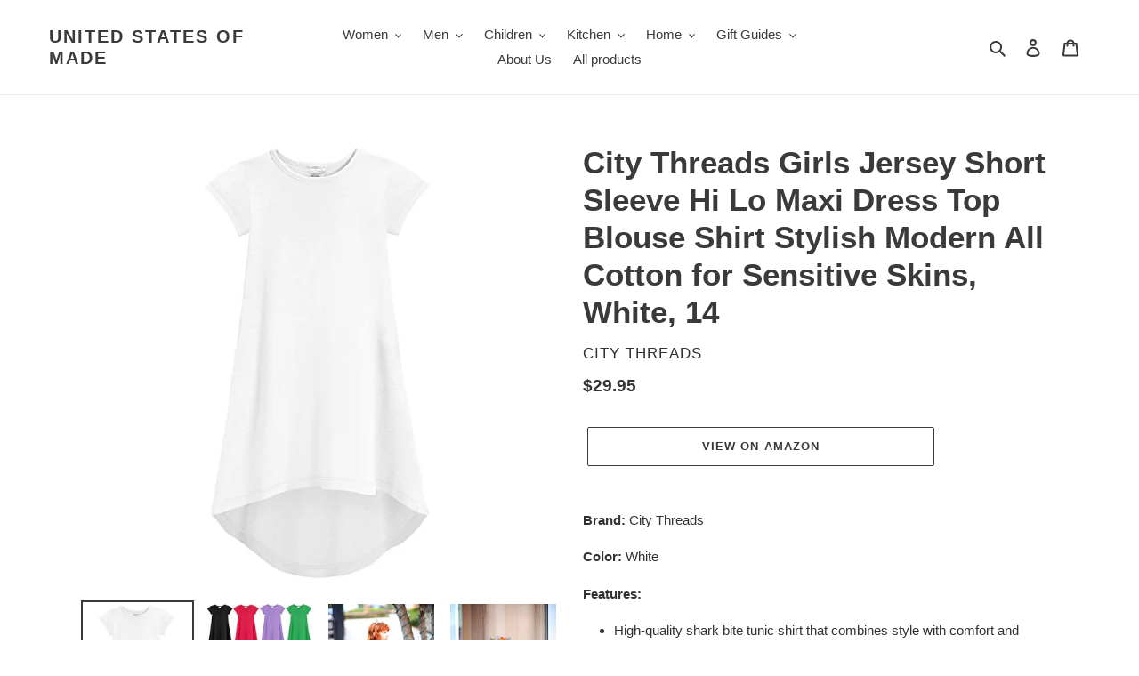

--- FILE ---
content_type: text/html; charset=utf-8
request_url: https://unitedstatesofmade.com/products/city-threads-girls-jersey-short-sleeve-hi-lo-maxi-dress-top-blouse-shirt-stylish-modern-all-cotton-for-sensitive-skins-white-14
body_size: 26386
content:
<!doctype html>
<html class="no-js" lang="en">
<head>


<meta name="description" content="Brand: City ThreadsColor: WhiteFeatures: High-quality shark bite tunic shirt that combines style with comfort and warmth Great for school, parties, lounging and layering! Perfect combination of war...">


<title>City Threads Girls Jersey Short Sleeve Hi Lo Maxi Dress Top Blouse Shi</title>

<!-- secomapp-json-ld -->

<!-- smart-seo-json-ld-store -->
<script type="application/ld+json">
{
   "@context": "http://schema.org",
   "@type": "WebSite",
   "url": "https://unitedstatesofmade.com/",
   "potentialAction": {
     "@type": "SearchAction",
     "target": "https://unitedstatesofmade.com/search?q={search_term_string}",
     "query-input": "required name=search_term_string"
   }
}
</script>
<script type="application/ld+json">
{
	"@context": "http://schema.org",
	"@type": "Organization",
	"url": "http://unitedstatesofmade.com"}
</script>
<!-- End - smart-seo-json-ld-store -->



<!-- secomapp-json-ld-Breadcrumb -->
<script type="application/ld+json">
    {
        "@context": "http://schema.org",
        "@type": "BreadcrumbList",
        "itemListElement": [{
            "@type": "ListItem",
            "position": 1,
            "item": {
                "@type": "Website",
                "@id": "https://unitedstatesofmade.com",
                "name": "United States of Made"
            }
        }]

 }
</script><!-- secomapp-json-ld-product -->
<script type="application/ld+json">
    {
        "@context": "http://schema.org/",
        "@type": "Product",
        "gtin12": "769519457339",
        "productId": "769519457339",
        "url": "https://unitedstatesofmade.com/products/city-threads-girls-jersey-short-sleeve-hi-lo-maxi-dress-top-blouse-shirt-stylish-modern-all-cotton-for-sensitive-skins-white-14",
        "name": "City Threads Girls Jersey Short Sleeve Hi Lo Maxi Dress Top Blouse Shirt Stylish Modern All Cotton for Sensitive Skins, White, 14",
        "image": "https://unitedstatesofmade.com/cdn/shop/products/31mUj9VH5xL.jpg?v=1615945593",
        "description": "City Threads Girls Jersey Short Sleeve Hi Lo Maxi Dress Top Blouse Shirt Stylish Modern All Cotton for Sensitive Skins, White, 14",
        "brand": {
            "name": "City Threads"
        },
        "sku": "B07DPVHQF6",
        "weight": "0.26lb",
        "offers" : [
            {
                "@type" : "Offer" ,
                "gtin12": "769519457339",
                "priceCurrency" : "USD" ,
                "price" : "29.95" ,
                "priceValidUntil": "2026-03-21",
                "availability" : "http://schema.org/InStock" ,
                "itemCondition": "http://schema.org/NewCondition",
                "sku": "B07DPVHQF6",
                "url" : "https://unitedstatesofmade.com/products/city-threads-girls-jersey-short-sleeve-hi-lo-maxi-dress-top-blouse-shirt-stylish-modern-all-cotton-for-sensitive-skins-white-14?variant=39554448294039",
                "seller" : {
                    "@type" : "Organization",
                    "name" : "United States of Made"
                }
            }
        ]
    }
</script>


  
<!-- Added by AVADA SEO Suite -->






<meta name="twitter:image" content="http://unitedstatesofmade.com/cdn/shop/products/31mUj9VH5xL.jpg?v=1615945593">
    




<!-- Added by AVADA SEO Suite: Product Structured Data -->
<script type="application/ld+json">{
"@context": "https://schema.org/",
"@type": "Product",
"@id": "6619175551127",
"name": "City Threads Girls Jersey Short Sleeve Hi Lo Maxi Dress Top Blouse Shirt Stylish Modern All Cotton for Sensitive Skins, White, 14",
"description": "Brand: City ThreadsColor: WhiteFeatures: High-quality shark bite tunic shirt that combines style with comfort and warmthGreat for school, parties, lounging and layering!Perfect combination of warmth and breathability.Made with safe dyes and no harsh chemicalsTop-quality, locally-knitted, American-made fabric that washes well and is long-lastingBinding: ApparelDetails: City Threads Shark Bite Short Sleeve Maxi Dress Ultra-soft, stylish tunic top in 100% safe cotton. Perfect combination of warmth, breathability, and style - jersey weave that is soft, colorful and comfortable. We use top-quality, locally-knitted, American-made fabric that washes well and is long-lasting. Great for school, parties, lounging and layering! Why pay a little more for these tunics? You get what you pay for, period. They are QUALITY items made with the highest-quality materials, highest-quality stitching, safe, comfortable, and made in the USA. Trust us, your child will LOVE them and they will ask to wear them over and over again. They are perfect for sensitive skins because they contain no harsh chemicals, are made with 100% super-soft cotton, and they have a slight stretch to them perfect for active kids. There is no substitute for giving your kids comfortable, safe, and good-quality clothes. It may even save you money because these items will last long and be worn a lot!SAFE - made with safe dyes and no harsh chemicalsCOMFORTABLE - 100% super-soft cotton perfect for sensitive skins and active kids.DURABLE - no cheap materials in here! They are made to last because she will want to wear them over and over MADE IN THE USA - proudly keeping jobs localThe celebrity baby boom has inspired modern moms to look for the hottest new trends in baby clothes, and you can&#39;t ask for better press than City Threads. When your name has been associated with the tiny tots of celebrities like Ashlee Simpson Wentz, Christina Aguilera, Liev Schrieber, Heidi Klum, Sandra Bullock, etc. the clothes are an easier sell. Add to the celebrity appeal the fact that the apparel is made in the U.S.A., and you&#39;ve got a goldmine!Package Dimensions: 10.1 x 9.4 x 1.6 inches",
"brand": {
  "@type": "Brand",
  "name": "City Threads"
},
"offers": {
  "@type": "AggregateOffer",
  "offerCount": "1",
  "lowPrice": "29.95",
  "highPrice": "29.95",
  "priceCurrency": "USD"
},
"image": [
  "https://unitedstatesofmade.com/cdn/shop/products/31mUj9VH5xL.jpg?v=1615945593",
  "https://unitedstatesofmade.com/cdn/shop/products/51xMCAJFM6L.jpg?v=1615945593",
  "https://unitedstatesofmade.com/cdn/shop/products/51CqqLZebgL.jpg?v=1615945593",
  "https://unitedstatesofmade.com/cdn/shop/products/41H0yEGXyrL.jpg?v=1615945593",
  "https://unitedstatesofmade.com/cdn/shop/products/51NvU3VR-fL_fb6d3797-e971-47c3-9cc2-ca4d9e3d7bcf.jpg?v=1615945593",
  "https://unitedstatesofmade.com/cdn/shop/products/41Y_FowbYOL.jpg?v=1615945593"
],
"releaseDate": "2021-03-16 21:46:29 -0400",
"sku": "B07DPVHQF6",
"mpn": "769519457339"}</script>
<!-- /Added by AVADA SEO Suite --><!-- Added by AVADA SEO Suite: Breadcrumb Structured Data  -->
<script type="application/ld+json">{
  "@context": "https://schema.org",
  "@type": "BreadcrumbList",
  "itemListElement": [{
    "@type": "ListItem",
    "position": 1,
    "name": "Home",
    "item": "https://unitedstatesofmade.com"
  }, {
    "@type": "ListItem",
    "position": 2,
    "name": "City Threads Girls Jersey Short Sleeve Hi Lo Maxi Dress Top Blouse Shirt Stylish Modern All Cotton for Sensitive Skins, White, 14",
    "item": "https://unitedstatesofmade.com/products/city-threads-girls-jersey-short-sleeve-hi-lo-maxi-dress-top-blouse-shirt-stylish-modern-all-cotton-for-sensitive-skins-white-14"
  }]
}
</script>
<!-- Added by AVADA SEO Suite -->


<!-- /Added by AVADA SEO Suite -->
<meta name="msvalidate.01" content="CD7E3A2C3D05268FABE5B9881E3F7D97" />
  <meta charset="utf-8">
  <meta http-equiv="X-UA-Compatible" content="IE=edge,chrome=1">
  <meta name="viewport" content="width=device-width,initial-scale=1">
  <meta name="theme-color" content="#3a3a3a">

  <link rel="preconnect" href="https://cdn.shopify.com" crossorigin>
  <link rel="preconnect" href="https://fonts.shopify.com" crossorigin>
  <link rel="preconnect" href="https://monorail-edge.shopifysvc.com"><link rel="preload" href="//unitedstatesofmade.com/cdn/shop/t/1/assets/theme.css?v=26878957509771527761605205339" as="style">
  <link rel="preload" as="font" href="" type="font/woff2" crossorigin>
  <link rel="preload" as="font" href="" type="font/woff2" crossorigin>
  <link rel="preload" as="font" href="" type="font/woff2" crossorigin>
  <link rel="preload" href="//unitedstatesofmade.com/cdn/shop/t/1/assets/theme.js?v=30199989100580895981605205339" as="script">
  <link rel="preload" href="//unitedstatesofmade.com/cdn/shop/t/1/assets/lazysizes.js?v=63098554868324070131605205338" as="script"><link rel="canonical" href="https://unitedstatesofmade.com/products/city-threads-girls-jersey-short-sleeve-hi-lo-maxi-dress-top-blouse-shirt-stylish-modern-all-cotton-for-sensitive-skins-white-14"><!-- /snippets/social-meta-tags.liquid -->




<meta property="og:site_name" content="United States of Made">
<meta property="og:url" content="https://unitedstatesofmade.com/products/city-threads-girls-jersey-short-sleeve-hi-lo-maxi-dress-top-blouse-shirt-stylish-modern-all-cotton-for-sensitive-skins-white-14">
<meta property="og:title" content="City Threads Girls Jersey Short Sleeve Hi Lo Maxi Dress Top Blouse Shi">
<meta property="og:type" content="product">
<meta property="og:description" content="Brand: City ThreadsColor: WhiteFeatures: High-quality shark bite tunic shirt that combines style with comfort and warmth Great for school, parties, lounging and layering! Perfect combination of warmth and breathability. Made with safe dyes and no harsh chemicals Top-quality, locally-knitted, American-made fabric that w">

  <meta property="og:price:amount" content="29.95">
  <meta property="og:price:currency" content="USD">

<meta property="og:image" content="http://unitedstatesofmade.com/cdn/shop/products/31mUj9VH5xL_1200x1200.jpg?v=1615945593"><meta property="og:image" content="http://unitedstatesofmade.com/cdn/shop/products/51xMCAJFM6L_1200x1200.jpg?v=1615945593"><meta property="og:image" content="http://unitedstatesofmade.com/cdn/shop/products/51CqqLZebgL_1200x1200.jpg?v=1615945593">
<meta property="og:image:secure_url" content="https://unitedstatesofmade.com/cdn/shop/products/31mUj9VH5xL_1200x1200.jpg?v=1615945593"><meta property="og:image:secure_url" content="https://unitedstatesofmade.com/cdn/shop/products/51xMCAJFM6L_1200x1200.jpg?v=1615945593"><meta property="og:image:secure_url" content="https://unitedstatesofmade.com/cdn/shop/products/51CqqLZebgL_1200x1200.jpg?v=1615945593">


<meta name="twitter:card" content="summary_large_image">
<meta name="twitter:title" content="City Threads Girls Jersey Short Sleeve Hi Lo Maxi Dress Top Blouse Shi">
<meta name="twitter:description" content="Brand: City ThreadsColor: WhiteFeatures: High-quality shark bite tunic shirt that combines style with comfort and warmth Great for school, parties, lounging and layering! Perfect combination of warmth and breathability. Made with safe dyes and no harsh chemicals Top-quality, locally-knitted, American-made fabric that w">

  
<style data-shopify>
:root {
    --color-text: #3a3a3a;
    --color-text-rgb: 58, 58, 58;
    --color-body-text: #333232;
    --color-sale-text: #EA0606;
    --color-small-button-text-border: #3a3a3a;
    --color-text-field: #ffffff;
    --color-text-field-text: #000000;
    --color-text-field-text-rgb: 0, 0, 0;

    --color-btn-primary: #3a3a3a;
    --color-btn-primary-darker: #212121;
    --color-btn-primary-text: #ffffff;

    --color-blankstate: rgba(51, 50, 50, 0.35);
    --color-blankstate-border: rgba(51, 50, 50, 0.2);
    --color-blankstate-background: rgba(51, 50, 50, 0.1);

    --color-text-focus:#606060;
    --color-overlay-text-focus:#e6e6e6;
    --color-btn-primary-focus:#606060;
    --color-btn-social-focus:#d2d2d2;
    --color-small-button-text-border-focus:#606060;
    --predictive-search-focus:#f2f2f2;

    --color-body: #ffffff;
    --color-bg: #ffffff;
    --color-bg-rgb: 255, 255, 255;
    --color-bg-alt: rgba(51, 50, 50, 0.05);
    --color-bg-currency-selector: rgba(51, 50, 50, 0.2);

    --color-overlay-title-text: #ffffff;
    --color-image-overlay: #685858;
    --color-image-overlay-rgb: 104, 88, 88;--opacity-image-overlay: 0.4;--hover-overlay-opacity: 0.8;

    --color-border: #ebebeb;
    --color-border-form: #cccccc;
    --color-border-form-darker: #b3b3b3;

    --svg-select-icon: url(//unitedstatesofmade.com/cdn/shop/t/1/assets/ico-select.svg?v=29003672709104678581605205356);
    --slick-img-url: url(//unitedstatesofmade.com/cdn/shop/t/1/assets/ajax-loader.gif?v=41356863302472015721605205336);

    --font-weight-body--bold: 700;
    --font-weight-body--bolder: 700;

    --font-stack-header: Helvetica, Arial, sans-serif;
    --font-style-header: normal;
    --font-weight-header: 700;

    --font-stack-body: Helvetica, Arial, sans-serif;
    --font-style-body: normal;
    --font-weight-body: 400;

    --font-size-header: 26;

    --font-size-base: 15;

    --font-h1-desktop: 35;
    --font-h1-mobile: 32;
    --font-h2-desktop: 20;
    --font-h2-mobile: 18;
    --font-h3-mobile: 20;
    --font-h4-desktop: 17;
    --font-h4-mobile: 15;
    --font-h5-desktop: 15;
    --font-h5-mobile: 13;
    --font-h6-desktop: 14;
    --font-h6-mobile: 12;

    --font-mega-title-large-desktop: 65;

    --font-rich-text-large: 17;
    --font-rich-text-small: 13;

    
--color-video-bg: #f2f2f2;

    
    --global-color-image-loader-primary: rgba(58, 58, 58, 0.06);
    --global-color-image-loader-secondary: rgba(58, 58, 58, 0.12);
  }
</style>


  <style>*,::after,::before{box-sizing:border-box}body{margin:0}body,html{background-color:var(--color-body)}body,button{font-size:calc(var(--font-size-base) * 1px);font-family:var(--font-stack-body);font-style:var(--font-style-body);font-weight:var(--font-weight-body);color:var(--color-text);line-height:1.5}body,button{-webkit-font-smoothing:antialiased;-webkit-text-size-adjust:100%}.border-bottom{border-bottom:1px solid var(--color-border)}.btn--link{background-color:transparent;border:0;margin:0;color:var(--color-text);text-align:left}.text-right{text-align:right}.icon{display:inline-block;width:20px;height:20px;vertical-align:middle;fill:currentColor}.icon__fallback-text,.visually-hidden{position:absolute!important;overflow:hidden;clip:rect(0 0 0 0);height:1px;width:1px;margin:-1px;padding:0;border:0}svg.icon:not(.icon--full-color) circle,svg.icon:not(.icon--full-color) ellipse,svg.icon:not(.icon--full-color) g,svg.icon:not(.icon--full-color) line,svg.icon:not(.icon--full-color) path,svg.icon:not(.icon--full-color) polygon,svg.icon:not(.icon--full-color) polyline,svg.icon:not(.icon--full-color) rect,symbol.icon:not(.icon--full-color) circle,symbol.icon:not(.icon--full-color) ellipse,symbol.icon:not(.icon--full-color) g,symbol.icon:not(.icon--full-color) line,symbol.icon:not(.icon--full-color) path,symbol.icon:not(.icon--full-color) polygon,symbol.icon:not(.icon--full-color) polyline,symbol.icon:not(.icon--full-color) rect{fill:inherit;stroke:inherit}li{list-style:none}.list--inline{padding:0;margin:0}.list--inline>li{display:inline-block;margin-bottom:0;vertical-align:middle}a{color:var(--color-text);text-decoration:none}.h1,.h2,h1,h2{margin:0 0 17.5px;font-family:var(--font-stack-header);font-style:var(--font-style-header);font-weight:var(--font-weight-header);line-height:1.2;overflow-wrap:break-word;word-wrap:break-word}.h1 a,.h2 a,h1 a,h2 a{color:inherit;text-decoration:none;font-weight:inherit}.h1,h1{font-size:calc(((var(--font-h1-desktop))/ (var(--font-size-base))) * 1em);text-transform:none;letter-spacing:0}@media only screen and (max-width:749px){.h1,h1{font-size:calc(((var(--font-h1-mobile))/ (var(--font-size-base))) * 1em)}}.h2,h2{font-size:calc(((var(--font-h2-desktop))/ (var(--font-size-base))) * 1em);text-transform:uppercase;letter-spacing:.1em}@media only screen and (max-width:749px){.h2,h2{font-size:calc(((var(--font-h2-mobile))/ (var(--font-size-base))) * 1em)}}p{color:var(--color-body-text);margin:0 0 19.44444px}@media only screen and (max-width:749px){p{font-size:calc(((var(--font-size-base) - 1)/ (var(--font-size-base))) * 1em)}}p:last-child{margin-bottom:0}@media only screen and (max-width:749px){.small--hide{display:none!important}}.grid{list-style:none;margin:0;padding:0;margin-left:-30px}.grid::after{content:'';display:table;clear:both}@media only screen and (max-width:749px){.grid{margin-left:-22px}}.grid::after{content:'';display:table;clear:both}.grid--no-gutters{margin-left:0}.grid--no-gutters .grid__item{padding-left:0}.grid--table{display:table;table-layout:fixed;width:100%}.grid--table>.grid__item{float:none;display:table-cell;vertical-align:middle}.grid__item{float:left;padding-left:30px;width:100%}@media only screen and (max-width:749px){.grid__item{padding-left:22px}}.grid__item[class*="--push"]{position:relative}@media only screen and (min-width:750px){.medium-up--one-quarter{width:25%}.medium-up--push-one-third{width:33.33%}.medium-up--one-half{width:50%}.medium-up--push-one-third{left:33.33%;position:relative}}.site-header{position:relative;background-color:var(--color-body)}@media only screen and (max-width:749px){.site-header{border-bottom:1px solid var(--color-border)}}@media only screen and (min-width:750px){.site-header{padding:0 55px}.site-header.logo--center{padding-top:30px}}.site-header__logo{margin:15px 0}.logo-align--center .site-header__logo{text-align:center;margin:0 auto}@media only screen and (max-width:749px){.logo-align--center .site-header__logo{text-align:left;margin:15px 0}}@media only screen and (max-width:749px){.site-header__logo{padding-left:22px;text-align:left}.site-header__logo img{margin:0}}.site-header__logo-link{display:inline-block;word-break:break-word}@media only screen and (min-width:750px){.logo-align--center .site-header__logo-link{margin:0 auto}}.site-header__logo-image{display:block}@media only screen and (min-width:750px){.site-header__logo-image{margin:0 auto}}.site-header__logo-image img{width:100%}.site-header__logo-image--centered img{margin:0 auto}.site-header__logo img{display:block}.site-header__icons{position:relative;white-space:nowrap}@media only screen and (max-width:749px){.site-header__icons{width:auto;padding-right:13px}.site-header__icons .btn--link,.site-header__icons .site-header__cart{font-size:calc(((var(--font-size-base))/ (var(--font-size-base))) * 1em)}}.site-header__icons-wrapper{position:relative;display:-webkit-flex;display:-ms-flexbox;display:flex;width:100%;-ms-flex-align:center;-webkit-align-items:center;-moz-align-items:center;-ms-align-items:center;-o-align-items:center;align-items:center;-webkit-justify-content:flex-end;-ms-justify-content:flex-end;justify-content:flex-end}.site-header__account,.site-header__cart,.site-header__search{position:relative}.site-header__search.site-header__icon{display:none}@media only screen and (min-width:1400px){.site-header__search.site-header__icon{display:block}}.site-header__search-toggle{display:block}@media only screen and (min-width:750px){.site-header__account,.site-header__cart{padding:10px 11px}}.site-header__cart-title,.site-header__search-title{position:absolute!important;overflow:hidden;clip:rect(0 0 0 0);height:1px;width:1px;margin:-1px;padding:0;border:0;display:block;vertical-align:middle}.site-header__cart-title{margin-right:3px}.site-header__cart-count{display:flex;align-items:center;justify-content:center;position:absolute;right:.4rem;top:.2rem;font-weight:700;background-color:var(--color-btn-primary);color:var(--color-btn-primary-text);border-radius:50%;min-width:1em;height:1em}.site-header__cart-count span{font-family:HelveticaNeue,"Helvetica Neue",Helvetica,Arial,sans-serif;font-size:calc(11em / 16);line-height:1}@media only screen and (max-width:749px){.site-header__cart-count{top:calc(7em / 16);right:0;border-radius:50%;min-width:calc(19em / 16);height:calc(19em / 16)}}@media only screen and (max-width:749px){.site-header__cart-count span{padding:.25em calc(6em / 16);font-size:12px}}.site-header__menu{display:none}@media only screen and (max-width:749px){.site-header__icon{display:inline-block;vertical-align:middle;padding:10px 11px;margin:0}}@media only screen and (min-width:750px){.site-header__icon .icon-search{margin-right:3px}}.announcement-bar{z-index:10;position:relative;text-align:center;border-bottom:1px solid transparent;padding:2px}.announcement-bar__link{display:block}.announcement-bar__message{display:block;padding:11px 22px;font-size:calc(((16)/ (var(--font-size-base))) * 1em);font-weight:var(--font-weight-header)}@media only screen and (min-width:750px){.announcement-bar__message{padding-left:55px;padding-right:55px}}.site-nav{position:relative;padding:0;text-align:center;margin:25px 0}.site-nav a{padding:3px 10px}.site-nav__link{display:block;white-space:nowrap}.site-nav--centered .site-nav__link{padding-top:0}.site-nav__link .icon-chevron-down{width:calc(8em / 16);height:calc(8em / 16);margin-left:.5rem}.site-nav__label{border-bottom:1px solid transparent}.site-nav__link--active .site-nav__label{border-bottom-color:var(--color-text)}.site-nav__link--button{border:none;background-color:transparent;padding:3px 10px}.site-header__mobile-nav{z-index:11;position:relative;background-color:var(--color-body)}@media only screen and (max-width:749px){.site-header__mobile-nav{display:-webkit-flex;display:-ms-flexbox;display:flex;width:100%;-ms-flex-align:center;-webkit-align-items:center;-moz-align-items:center;-ms-align-items:center;-o-align-items:center;align-items:center}}.mobile-nav--open .icon-close{display:none}.main-content{opacity:0}.main-content .shopify-section{display:none}.main-content .shopify-section:first-child{display:inherit}.critical-hidden{display:none}</style>

  <script>
    window.performance.mark('debut:theme_stylesheet_loaded.start');

    function onLoadStylesheet() {
      performance.mark('debut:theme_stylesheet_loaded.end');
      performance.measure('debut:theme_stylesheet_loaded', 'debut:theme_stylesheet_loaded.start', 'debut:theme_stylesheet_loaded.end');

      var url = "//unitedstatesofmade.com/cdn/shop/t/1/assets/theme.css?v=26878957509771527761605205339";
      var link = document.querySelector('link[href="' + url + '"]');
      link.loaded = true;
      link.dispatchEvent(new Event('load'));
    }
  </script>

  <link rel="stylesheet" href="//unitedstatesofmade.com/cdn/shop/t/1/assets/theme.css?v=26878957509771527761605205339" type="text/css" media="print" onload="this.media='all';onLoadStylesheet()">

  <style>
    
    
    
    
    
    
  </style>

  <script>
    var theme = {
      breakpoints: {
        medium: 750,
        large: 990,
        widescreen: 1400
      },
      strings: {
        addToCart: "Add to cart",
        soldOut: "Sold out",
        unavailable: "Unavailable",
        regularPrice: "Regular price",
        salePrice: "Sale price",
        sale: "Sale",
        fromLowestPrice: "from [price]",
        vendor: "Vendor",
        showMore: "Show More",
        showLess: "Show Less",
        searchFor: "Search for",
        addressError: "Error looking up that address",
        addressNoResults: "No results for that address",
        addressQueryLimit: "You have exceeded the Google API usage limit. Consider upgrading to a \u003ca href=\"https:\/\/developers.google.com\/maps\/premium\/usage-limits\"\u003ePremium Plan\u003c\/a\u003e.",
        authError: "There was a problem authenticating your Google Maps account.",
        newWindow: "Opens in a new window.",
        external: "Opens external website.",
        newWindowExternal: "Opens external website in a new window.",
        removeLabel: "Remove [product]",
        update: "Update",
        quantity: "Quantity",
        discountedTotal: "Discounted total",
        regularTotal: "Regular total",
        priceColumn: "See Price column for discount details.",
        quantityMinimumMessage: "Quantity must be 1 or more",
        cartError: "There was an error while updating your cart. Please try again.",
        removedItemMessage: "Removed \u003cspan class=\"cart__removed-product-details\"\u003e([quantity]) [link]\u003c\/span\u003e from your cart.",
        unitPrice: "Unit price",
        unitPriceSeparator: "per",
        oneCartCount: "1 item",
        otherCartCount: "[count] items",
        quantityLabel: "Quantity: [count]",
        products: "Products",
        loading: "Loading",
        number_of_results: "[result_number] of [results_count]",
        number_of_results_found: "[results_count] results found",
        one_result_found: "1 result found"
      },
      moneyFormat: "${{amount}}",
      moneyFormatWithCurrency: "${{amount}} USD",
      settings: {
        predictiveSearchEnabled: true,
        predictiveSearchShowPrice: false,
        predictiveSearchShowVendor: false
      },
      stylesheet: "//unitedstatesofmade.com/cdn/shop/t/1/assets/theme.css?v=26878957509771527761605205339"
    }

    document.documentElement.className = document.documentElement.className.replace('no-js', 'js');
  </script><script src="//unitedstatesofmade.com/cdn/shop/t/1/assets/theme.js?v=30199989100580895981605205339" defer="defer"></script>
  <script src="//unitedstatesofmade.com/cdn/shop/t/1/assets/lazysizes.js?v=63098554868324070131605205338" async="async"></script>

  <script type="text/javascript">
    if (window.MSInputMethodContext && document.documentMode) {
      var scripts = document.getElementsByTagName('script')[0];
      var polyfill = document.createElement("script");
      polyfill.defer = true;
      polyfill.src = "//unitedstatesofmade.com/cdn/shop/t/1/assets/ie11CustomProperties.min.js?v=146208399201472936201605205337";

      scripts.parentNode.insertBefore(polyfill, scripts);
    }
  </script>

  <!-- OutlinkStickyBtn CODE Start --><!-- OutlinkStickyBtn END --> <script>window.performance && window.performance.mark && window.performance.mark('shopify.content_for_header.start');</script><meta id="shopify-digital-wallet" name="shopify-digital-wallet" content="/50809503895/digital_wallets/dialog">
<meta name="shopify-checkout-api-token" content="c947fb53ac16193129d8dfc1f81c9f24">
<meta id="in-context-paypal-metadata" data-shop-id="50809503895" data-venmo-supported="true" data-environment="production" data-locale="en_US" data-paypal-v4="true" data-currency="USD">
<link rel="alternate" type="application/json+oembed" href="https://unitedstatesofmade.com/products/city-threads-girls-jersey-short-sleeve-hi-lo-maxi-dress-top-blouse-shirt-stylish-modern-all-cotton-for-sensitive-skins-white-14.oembed">
<script async="async" src="/checkouts/internal/preloads.js?locale=en-US"></script>
<script id="shopify-features" type="application/json">{"accessToken":"c947fb53ac16193129d8dfc1f81c9f24","betas":["rich-media-storefront-analytics"],"domain":"unitedstatesofmade.com","predictiveSearch":true,"shopId":50809503895,"locale":"en"}</script>
<script>var Shopify = Shopify || {};
Shopify.shop = "united-states-of-made.myshopify.com";
Shopify.locale = "en";
Shopify.currency = {"active":"USD","rate":"1.0"};
Shopify.country = "US";
Shopify.theme = {"name":"Debut","id":115314131095,"schema_name":"Debut","schema_version":"17.6.1","theme_store_id":796,"role":"main"};
Shopify.theme.handle = "null";
Shopify.theme.style = {"id":null,"handle":null};
Shopify.cdnHost = "unitedstatesofmade.com/cdn";
Shopify.routes = Shopify.routes || {};
Shopify.routes.root = "/";</script>
<script type="module">!function(o){(o.Shopify=o.Shopify||{}).modules=!0}(window);</script>
<script>!function(o){function n(){var o=[];function n(){o.push(Array.prototype.slice.apply(arguments))}return n.q=o,n}var t=o.Shopify=o.Shopify||{};t.loadFeatures=n(),t.autoloadFeatures=n()}(window);</script>
<script id="shop-js-analytics" type="application/json">{"pageType":"product"}</script>
<script defer="defer" async type="module" src="//unitedstatesofmade.com/cdn/shopifycloud/shop-js/modules/v2/client.init-shop-cart-sync_DtuiiIyl.en.esm.js"></script>
<script defer="defer" async type="module" src="//unitedstatesofmade.com/cdn/shopifycloud/shop-js/modules/v2/chunk.common_CUHEfi5Q.esm.js"></script>
<script type="module">
  await import("//unitedstatesofmade.com/cdn/shopifycloud/shop-js/modules/v2/client.init-shop-cart-sync_DtuiiIyl.en.esm.js");
await import("//unitedstatesofmade.com/cdn/shopifycloud/shop-js/modules/v2/chunk.common_CUHEfi5Q.esm.js");

  window.Shopify.SignInWithShop?.initShopCartSync?.({"fedCMEnabled":true,"windoidEnabled":true});

</script>
<script>(function() {
  var isLoaded = false;
  function asyncLoad() {
    if (isLoaded) return;
    isLoaded = true;
    var urls = ["https:\/\/cdn.shopify.com\/s\/files\/1\/0508\/0950\/3895\/t\/1\/assets\/spreadrwidget.js?v=1605466484\u0026shop=united-states-of-made.myshopify.com","https:\/\/seo.apps.avada.io\/avada-seo-installed.js?shop=united-states-of-made.myshopify.com"];
    for (var i = 0; i < urls.length; i++) {
      var s = document.createElement('script');
      s.type = 'text/javascript';
      s.async = true;
      s.src = urls[i];
      var x = document.getElementsByTagName('script')[0];
      x.parentNode.insertBefore(s, x);
    }
  };
  if(window.attachEvent) {
    window.attachEvent('onload', asyncLoad);
  } else {
    window.addEventListener('load', asyncLoad, false);
  }
})();</script>
<script id="__st">var __st={"a":50809503895,"offset":-18000,"reqid":"a5f5628a-f2a5-427c-a4bb-14cd6b55c301-1766363294","pageurl":"unitedstatesofmade.com\/products\/city-threads-girls-jersey-short-sleeve-hi-lo-maxi-dress-top-blouse-shirt-stylish-modern-all-cotton-for-sensitive-skins-white-14","u":"d033c7287234","p":"product","rtyp":"product","rid":6619175551127};</script>
<script>window.ShopifyPaypalV4VisibilityTracking = true;</script>
<script id="captcha-bootstrap">!function(){'use strict';const t='contact',e='account',n='new_comment',o=[[t,t],['blogs',n],['comments',n],[t,'customer']],c=[[e,'customer_login'],[e,'guest_login'],[e,'recover_customer_password'],[e,'create_customer']],r=t=>t.map((([t,e])=>`form[action*='/${t}']:not([data-nocaptcha='true']) input[name='form_type'][value='${e}']`)).join(','),a=t=>()=>t?[...document.querySelectorAll(t)].map((t=>t.form)):[];function s(){const t=[...o],e=r(t);return a(e)}const i='password',u='form_key',d=['recaptcha-v3-token','g-recaptcha-response','h-captcha-response',i],f=()=>{try{return window.sessionStorage}catch{return}},m='__shopify_v',_=t=>t.elements[u];function p(t,e,n=!1){try{const o=window.sessionStorage,c=JSON.parse(o.getItem(e)),{data:r}=function(t){const{data:e,action:n}=t;return t[m]||n?{data:e,action:n}:{data:t,action:n}}(c);for(const[e,n]of Object.entries(r))t.elements[e]&&(t.elements[e].value=n);n&&o.removeItem(e)}catch(o){console.error('form repopulation failed',{error:o})}}const l='form_type',E='cptcha';function T(t){t.dataset[E]=!0}const w=window,h=w.document,L='Shopify',v='ce_forms',y='captcha';let A=!1;((t,e)=>{const n=(g='f06e6c50-85a8-45c8-87d0-21a2b65856fe',I='https://cdn.shopify.com/shopifycloud/storefront-forms-hcaptcha/ce_storefront_forms_captcha_hcaptcha.v1.5.2.iife.js',D={infoText:'Protected by hCaptcha',privacyText:'Privacy',termsText:'Terms'},(t,e,n)=>{const o=w[L][v],c=o.bindForm;if(c)return c(t,g,e,D).then(n);var r;o.q.push([[t,g,e,D],n]),r=I,A||(h.body.append(Object.assign(h.createElement('script'),{id:'captcha-provider',async:!0,src:r})),A=!0)});var g,I,D;w[L]=w[L]||{},w[L][v]=w[L][v]||{},w[L][v].q=[],w[L][y]=w[L][y]||{},w[L][y].protect=function(t,e){n(t,void 0,e),T(t)},Object.freeze(w[L][y]),function(t,e,n,w,h,L){const[v,y,A,g]=function(t,e,n){const i=e?o:[],u=t?c:[],d=[...i,...u],f=r(d),m=r(i),_=r(d.filter((([t,e])=>n.includes(e))));return[a(f),a(m),a(_),s()]}(w,h,L),I=t=>{const e=t.target;return e instanceof HTMLFormElement?e:e&&e.form},D=t=>v().includes(t);t.addEventListener('submit',(t=>{const e=I(t);if(!e)return;const n=D(e)&&!e.dataset.hcaptchaBound&&!e.dataset.recaptchaBound,o=_(e),c=g().includes(e)&&(!o||!o.value);(n||c)&&t.preventDefault(),c&&!n&&(function(t){try{if(!f())return;!function(t){const e=f();if(!e)return;const n=_(t);if(!n)return;const o=n.value;o&&e.removeItem(o)}(t);const e=Array.from(Array(32),(()=>Math.random().toString(36)[2])).join('');!function(t,e){_(t)||t.append(Object.assign(document.createElement('input'),{type:'hidden',name:u})),t.elements[u].value=e}(t,e),function(t,e){const n=f();if(!n)return;const o=[...t.querySelectorAll(`input[type='${i}']`)].map((({name:t})=>t)),c=[...d,...o],r={};for(const[a,s]of new FormData(t).entries())c.includes(a)||(r[a]=s);n.setItem(e,JSON.stringify({[m]:1,action:t.action,data:r}))}(t,e)}catch(e){console.error('failed to persist form',e)}}(e),e.submit())}));const S=(t,e)=>{t&&!t.dataset[E]&&(n(t,e.some((e=>e===t))),T(t))};for(const o of['focusin','change'])t.addEventListener(o,(t=>{const e=I(t);D(e)&&S(e,y())}));const B=e.get('form_key'),M=e.get(l),P=B&&M;t.addEventListener('DOMContentLoaded',(()=>{const t=y();if(P)for(const e of t)e.elements[l].value===M&&p(e,B);[...new Set([...A(),...v().filter((t=>'true'===t.dataset.shopifyCaptcha))])].forEach((e=>S(e,t)))}))}(h,new URLSearchParams(w.location.search),n,t,e,['guest_login'])})(!0,!0)}();</script>
<script integrity="sha256-4kQ18oKyAcykRKYeNunJcIwy7WH5gtpwJnB7kiuLZ1E=" data-source-attribution="shopify.loadfeatures" defer="defer" src="//unitedstatesofmade.com/cdn/shopifycloud/storefront/assets/storefront/load_feature-a0a9edcb.js" crossorigin="anonymous"></script>
<script data-source-attribution="shopify.dynamic_checkout.dynamic.init">var Shopify=Shopify||{};Shopify.PaymentButton=Shopify.PaymentButton||{isStorefrontPortableWallets:!0,init:function(){window.Shopify.PaymentButton.init=function(){};var t=document.createElement("script");t.src="https://unitedstatesofmade.com/cdn/shopifycloud/portable-wallets/latest/portable-wallets.en.js",t.type="module",document.head.appendChild(t)}};
</script>
<script data-source-attribution="shopify.dynamic_checkout.buyer_consent">
  function portableWalletsHideBuyerConsent(e){var t=document.getElementById("shopify-buyer-consent"),n=document.getElementById("shopify-subscription-policy-button");t&&n&&(t.classList.add("hidden"),t.setAttribute("aria-hidden","true"),n.removeEventListener("click",e))}function portableWalletsShowBuyerConsent(e){var t=document.getElementById("shopify-buyer-consent"),n=document.getElementById("shopify-subscription-policy-button");t&&n&&(t.classList.remove("hidden"),t.removeAttribute("aria-hidden"),n.addEventListener("click",e))}window.Shopify?.PaymentButton&&(window.Shopify.PaymentButton.hideBuyerConsent=portableWalletsHideBuyerConsent,window.Shopify.PaymentButton.showBuyerConsent=portableWalletsShowBuyerConsent);
</script>
<script>
  function portableWalletsCleanup(e){e&&e.src&&console.error("Failed to load portable wallets script "+e.src);var t=document.querySelectorAll("shopify-accelerated-checkout .shopify-payment-button__skeleton, shopify-accelerated-checkout-cart .wallet-cart-button__skeleton"),e=document.getElementById("shopify-buyer-consent");for(let e=0;e<t.length;e++)t[e].remove();e&&e.remove()}function portableWalletsNotLoadedAsModule(e){e instanceof ErrorEvent&&"string"==typeof e.message&&e.message.includes("import.meta")&&"string"==typeof e.filename&&e.filename.includes("portable-wallets")&&(window.removeEventListener("error",portableWalletsNotLoadedAsModule),window.Shopify.PaymentButton.failedToLoad=e,"loading"===document.readyState?document.addEventListener("DOMContentLoaded",window.Shopify.PaymentButton.init):window.Shopify.PaymentButton.init())}window.addEventListener("error",portableWalletsNotLoadedAsModule);
</script>

<script type="module" src="https://unitedstatesofmade.com/cdn/shopifycloud/portable-wallets/latest/portable-wallets.en.js" onError="portableWalletsCleanup(this)" crossorigin="anonymous"></script>
<script nomodule>
  document.addEventListener("DOMContentLoaded", portableWalletsCleanup);
</script>

<link id="shopify-accelerated-checkout-styles" rel="stylesheet" media="screen" href="https://unitedstatesofmade.com/cdn/shopifycloud/portable-wallets/latest/accelerated-checkout-backwards-compat.css" crossorigin="anonymous">
<style id="shopify-accelerated-checkout-cart">
        #shopify-buyer-consent {
  margin-top: 1em;
  display: inline-block;
  width: 100%;
}

#shopify-buyer-consent.hidden {
  display: none;
}

#shopify-subscription-policy-button {
  background: none;
  border: none;
  padding: 0;
  text-decoration: underline;
  font-size: inherit;
  cursor: pointer;
}

#shopify-subscription-policy-button::before {
  box-shadow: none;
}

      </style>

<script>window.performance && window.performance.mark && window.performance.mark('shopify.content_for_header.end');</script>
  <meta name="google-site-verification" content="cct0mXCz5j6lak7okLaH07UG3FVMVTZobftDZMs0Teg" />

  
  <link href="https://monorail-edge.shopifysvc.com" rel="dns-prefetch">
<script>(function(){if ("sendBeacon" in navigator && "performance" in window) {try {var session_token_from_headers = performance.getEntriesByType('navigation')[0].serverTiming.find(x => x.name == '_s').description;} catch {var session_token_from_headers = undefined;}var session_cookie_matches = document.cookie.match(/_shopify_s=([^;]*)/);var session_token_from_cookie = session_cookie_matches && session_cookie_matches.length === 2 ? session_cookie_matches[1] : "";var session_token = session_token_from_headers || session_token_from_cookie || "";function handle_abandonment_event(e) {var entries = performance.getEntries().filter(function(entry) {return /monorail-edge.shopifysvc.com/.test(entry.name);});if (!window.abandonment_tracked && entries.length === 0) {window.abandonment_tracked = true;var currentMs = Date.now();var navigation_start = performance.timing.navigationStart;var payload = {shop_id: 50809503895,url: window.location.href,navigation_start,duration: currentMs - navigation_start,session_token,page_type: "product"};window.navigator.sendBeacon("https://monorail-edge.shopifysvc.com/v1/produce", JSON.stringify({schema_id: "online_store_buyer_site_abandonment/1.1",payload: payload,metadata: {event_created_at_ms: currentMs,event_sent_at_ms: currentMs}}));}}window.addEventListener('pagehide', handle_abandonment_event);}}());</script>
<script id="web-pixels-manager-setup">(function e(e,d,r,n,o){if(void 0===o&&(o={}),!Boolean(null===(a=null===(i=window.Shopify)||void 0===i?void 0:i.analytics)||void 0===a?void 0:a.replayQueue)){var i,a;window.Shopify=window.Shopify||{};var t=window.Shopify;t.analytics=t.analytics||{};var s=t.analytics;s.replayQueue=[],s.publish=function(e,d,r){return s.replayQueue.push([e,d,r]),!0};try{self.performance.mark("wpm:start")}catch(e){}var l=function(){var e={modern:/Edge?\/(1{2}[4-9]|1[2-9]\d|[2-9]\d{2}|\d{4,})\.\d+(\.\d+|)|Firefox\/(1{2}[4-9]|1[2-9]\d|[2-9]\d{2}|\d{4,})\.\d+(\.\d+|)|Chrom(ium|e)\/(9{2}|\d{3,})\.\d+(\.\d+|)|(Maci|X1{2}).+ Version\/(15\.\d+|(1[6-9]|[2-9]\d|\d{3,})\.\d+)([,.]\d+|)( \(\w+\)|)( Mobile\/\w+|) Safari\/|Chrome.+OPR\/(9{2}|\d{3,})\.\d+\.\d+|(CPU[ +]OS|iPhone[ +]OS|CPU[ +]iPhone|CPU IPhone OS|CPU iPad OS)[ +]+(15[._]\d+|(1[6-9]|[2-9]\d|\d{3,})[._]\d+)([._]\d+|)|Android:?[ /-](13[3-9]|1[4-9]\d|[2-9]\d{2}|\d{4,})(\.\d+|)(\.\d+|)|Android.+Firefox\/(13[5-9]|1[4-9]\d|[2-9]\d{2}|\d{4,})\.\d+(\.\d+|)|Android.+Chrom(ium|e)\/(13[3-9]|1[4-9]\d|[2-9]\d{2}|\d{4,})\.\d+(\.\d+|)|SamsungBrowser\/([2-9]\d|\d{3,})\.\d+/,legacy:/Edge?\/(1[6-9]|[2-9]\d|\d{3,})\.\d+(\.\d+|)|Firefox\/(5[4-9]|[6-9]\d|\d{3,})\.\d+(\.\d+|)|Chrom(ium|e)\/(5[1-9]|[6-9]\d|\d{3,})\.\d+(\.\d+|)([\d.]+$|.*Safari\/(?![\d.]+ Edge\/[\d.]+$))|(Maci|X1{2}).+ Version\/(10\.\d+|(1[1-9]|[2-9]\d|\d{3,})\.\d+)([,.]\d+|)( \(\w+\)|)( Mobile\/\w+|) Safari\/|Chrome.+OPR\/(3[89]|[4-9]\d|\d{3,})\.\d+\.\d+|(CPU[ +]OS|iPhone[ +]OS|CPU[ +]iPhone|CPU IPhone OS|CPU iPad OS)[ +]+(10[._]\d+|(1[1-9]|[2-9]\d|\d{3,})[._]\d+)([._]\d+|)|Android:?[ /-](13[3-9]|1[4-9]\d|[2-9]\d{2}|\d{4,})(\.\d+|)(\.\d+|)|Mobile Safari.+OPR\/([89]\d|\d{3,})\.\d+\.\d+|Android.+Firefox\/(13[5-9]|1[4-9]\d|[2-9]\d{2}|\d{4,})\.\d+(\.\d+|)|Android.+Chrom(ium|e)\/(13[3-9]|1[4-9]\d|[2-9]\d{2}|\d{4,})\.\d+(\.\d+|)|Android.+(UC? ?Browser|UCWEB|U3)[ /]?(15\.([5-9]|\d{2,})|(1[6-9]|[2-9]\d|\d{3,})\.\d+)\.\d+|SamsungBrowser\/(5\.\d+|([6-9]|\d{2,})\.\d+)|Android.+MQ{2}Browser\/(14(\.(9|\d{2,})|)|(1[5-9]|[2-9]\d|\d{3,})(\.\d+|))(\.\d+|)|K[Aa][Ii]OS\/(3\.\d+|([4-9]|\d{2,})\.\d+)(\.\d+|)/},d=e.modern,r=e.legacy,n=navigator.userAgent;return n.match(d)?"modern":n.match(r)?"legacy":"unknown"}(),u="modern"===l?"modern":"legacy",c=(null!=n?n:{modern:"",legacy:""})[u],f=function(e){return[e.baseUrl,"/wpm","/b",e.hashVersion,"modern"===e.buildTarget?"m":"l",".js"].join("")}({baseUrl:d,hashVersion:r,buildTarget:u}),m=function(e){var d=e.version,r=e.bundleTarget,n=e.surface,o=e.pageUrl,i=e.monorailEndpoint;return{emit:function(e){var a=e.status,t=e.errorMsg,s=(new Date).getTime(),l=JSON.stringify({metadata:{event_sent_at_ms:s},events:[{schema_id:"web_pixels_manager_load/3.1",payload:{version:d,bundle_target:r,page_url:o,status:a,surface:n,error_msg:t},metadata:{event_created_at_ms:s}}]});if(!i)return console&&console.warn&&console.warn("[Web Pixels Manager] No Monorail endpoint provided, skipping logging."),!1;try{return self.navigator.sendBeacon.bind(self.navigator)(i,l)}catch(e){}var u=new XMLHttpRequest;try{return u.open("POST",i,!0),u.setRequestHeader("Content-Type","text/plain"),u.send(l),!0}catch(e){return console&&console.warn&&console.warn("[Web Pixels Manager] Got an unhandled error while logging to Monorail."),!1}}}}({version:r,bundleTarget:l,surface:e.surface,pageUrl:self.location.href,monorailEndpoint:e.monorailEndpoint});try{o.browserTarget=l,function(e){var d=e.src,r=e.async,n=void 0===r||r,o=e.onload,i=e.onerror,a=e.sri,t=e.scriptDataAttributes,s=void 0===t?{}:t,l=document.createElement("script"),u=document.querySelector("head"),c=document.querySelector("body");if(l.async=n,l.src=d,a&&(l.integrity=a,l.crossOrigin="anonymous"),s)for(var f in s)if(Object.prototype.hasOwnProperty.call(s,f))try{l.dataset[f]=s[f]}catch(e){}if(o&&l.addEventListener("load",o),i&&l.addEventListener("error",i),u)u.appendChild(l);else{if(!c)throw new Error("Did not find a head or body element to append the script");c.appendChild(l)}}({src:f,async:!0,onload:function(){if(!function(){var e,d;return Boolean(null===(d=null===(e=window.Shopify)||void 0===e?void 0:e.analytics)||void 0===d?void 0:d.initialized)}()){var d=window.webPixelsManager.init(e)||void 0;if(d){var r=window.Shopify.analytics;r.replayQueue.forEach((function(e){var r=e[0],n=e[1],o=e[2];d.publishCustomEvent(r,n,o)})),r.replayQueue=[],r.publish=d.publishCustomEvent,r.visitor=d.visitor,r.initialized=!0}}},onerror:function(){return m.emit({status:"failed",errorMsg:"".concat(f," has failed to load")})},sri:function(e){var d=/^sha384-[A-Za-z0-9+/=]+$/;return"string"==typeof e&&d.test(e)}(c)?c:"",scriptDataAttributes:o}),m.emit({status:"loading"})}catch(e){m.emit({status:"failed",errorMsg:(null==e?void 0:e.message)||"Unknown error"})}}})({shopId: 50809503895,storefrontBaseUrl: "https://unitedstatesofmade.com",extensionsBaseUrl: "https://extensions.shopifycdn.com/cdn/shopifycloud/web-pixels-manager",monorailEndpoint: "https://monorail-edge.shopifysvc.com/unstable/produce_batch",surface: "storefront-renderer",enabledBetaFlags: ["2dca8a86"],webPixelsConfigList: [{"id":"shopify-app-pixel","configuration":"{}","eventPayloadVersion":"v1","runtimeContext":"STRICT","scriptVersion":"0450","apiClientId":"shopify-pixel","type":"APP","privacyPurposes":["ANALYTICS","MARKETING"]},{"id":"shopify-custom-pixel","eventPayloadVersion":"v1","runtimeContext":"LAX","scriptVersion":"0450","apiClientId":"shopify-pixel","type":"CUSTOM","privacyPurposes":["ANALYTICS","MARKETING"]}],isMerchantRequest: false,initData: {"shop":{"name":"United States of Made","paymentSettings":{"currencyCode":"USD"},"myshopifyDomain":"united-states-of-made.myshopify.com","countryCode":"US","storefrontUrl":"https:\/\/unitedstatesofmade.com"},"customer":null,"cart":null,"checkout":null,"productVariants":[{"price":{"amount":29.95,"currencyCode":"USD"},"product":{"title":"City Threads Girls Jersey Short Sleeve Hi Lo Maxi Dress Top Blouse Shirt Stylish Modern All Cotton for Sensitive Skins, White, 14","vendor":"City Threads","id":"6619175551127","untranslatedTitle":"City Threads Girls Jersey Short Sleeve Hi Lo Maxi Dress Top Blouse Shirt Stylish Modern All Cotton for Sensitive Skins, White, 14","url":"\/products\/city-threads-girls-jersey-short-sleeve-hi-lo-maxi-dress-top-blouse-shirt-stylish-modern-all-cotton-for-sensitive-skins-white-14","type":""},"id":"39554448294039","image":{"src":"\/\/unitedstatesofmade.com\/cdn\/shop\/products\/31mUj9VH5xL.jpg?v=1615945593"},"sku":"B07DPVHQF6","title":"Default Title","untranslatedTitle":"Default Title"}],"purchasingCompany":null},},"https://unitedstatesofmade.com/cdn","1e0b1122w61c904dfpc855754am2b403ea2",{"modern":"","legacy":""},{"shopId":"50809503895","storefrontBaseUrl":"https:\/\/unitedstatesofmade.com","extensionBaseUrl":"https:\/\/extensions.shopifycdn.com\/cdn\/shopifycloud\/web-pixels-manager","surface":"storefront-renderer","enabledBetaFlags":"[\"2dca8a86\"]","isMerchantRequest":"false","hashVersion":"1e0b1122w61c904dfpc855754am2b403ea2","publish":"custom","events":"[[\"page_viewed\",{}],[\"product_viewed\",{\"productVariant\":{\"price\":{\"amount\":29.95,\"currencyCode\":\"USD\"},\"product\":{\"title\":\"City Threads Girls Jersey Short Sleeve Hi Lo Maxi Dress Top Blouse Shirt Stylish Modern All Cotton for Sensitive Skins, White, 14\",\"vendor\":\"City Threads\",\"id\":\"6619175551127\",\"untranslatedTitle\":\"City Threads Girls Jersey Short Sleeve Hi Lo Maxi Dress Top Blouse Shirt Stylish Modern All Cotton for Sensitive Skins, White, 14\",\"url\":\"\/products\/city-threads-girls-jersey-short-sleeve-hi-lo-maxi-dress-top-blouse-shirt-stylish-modern-all-cotton-for-sensitive-skins-white-14\",\"type\":\"\"},\"id\":\"39554448294039\",\"image\":{\"src\":\"\/\/unitedstatesofmade.com\/cdn\/shop\/products\/31mUj9VH5xL.jpg?v=1615945593\"},\"sku\":\"B07DPVHQF6\",\"title\":\"Default Title\",\"untranslatedTitle\":\"Default Title\"}}]]"});</script><script>
  window.ShopifyAnalytics = window.ShopifyAnalytics || {};
  window.ShopifyAnalytics.meta = window.ShopifyAnalytics.meta || {};
  window.ShopifyAnalytics.meta.currency = 'USD';
  var meta = {"product":{"id":6619175551127,"gid":"gid:\/\/shopify\/Product\/6619175551127","vendor":"City Threads","type":"","variants":[{"id":39554448294039,"price":2995,"name":"City Threads Girls Jersey Short Sleeve Hi Lo Maxi Dress Top Blouse Shirt Stylish Modern All Cotton for Sensitive Skins, White, 14","public_title":null,"sku":"B07DPVHQF6"}],"remote":false},"page":{"pageType":"product","resourceType":"product","resourceId":6619175551127}};
  for (var attr in meta) {
    window.ShopifyAnalytics.meta[attr] = meta[attr];
  }
</script>
<script class="analytics">
  (function () {
    var customDocumentWrite = function(content) {
      var jquery = null;

      if (window.jQuery) {
        jquery = window.jQuery;
      } else if (window.Checkout && window.Checkout.$) {
        jquery = window.Checkout.$;
      }

      if (jquery) {
        jquery('body').append(content);
      }
    };

    var hasLoggedConversion = function(token) {
      if (token) {
        return document.cookie.indexOf('loggedConversion=' + token) !== -1;
      }
      return false;
    }

    var setCookieIfConversion = function(token) {
      if (token) {
        var twoMonthsFromNow = new Date(Date.now());
        twoMonthsFromNow.setMonth(twoMonthsFromNow.getMonth() + 2);

        document.cookie = 'loggedConversion=' + token + '; expires=' + twoMonthsFromNow;
      }
    }

    var trekkie = window.ShopifyAnalytics.lib = window.trekkie = window.trekkie || [];
    if (trekkie.integrations) {
      return;
    }
    trekkie.methods = [
      'identify',
      'page',
      'ready',
      'track',
      'trackForm',
      'trackLink'
    ];
    trekkie.factory = function(method) {
      return function() {
        var args = Array.prototype.slice.call(arguments);
        args.unshift(method);
        trekkie.push(args);
        return trekkie;
      };
    };
    for (var i = 0; i < trekkie.methods.length; i++) {
      var key = trekkie.methods[i];
      trekkie[key] = trekkie.factory(key);
    }
    trekkie.load = function(config) {
      trekkie.config = config || {};
      trekkie.config.initialDocumentCookie = document.cookie;
      var first = document.getElementsByTagName('script')[0];
      var script = document.createElement('script');
      script.type = 'text/javascript';
      script.onerror = function(e) {
        var scriptFallback = document.createElement('script');
        scriptFallback.type = 'text/javascript';
        scriptFallback.onerror = function(error) {
                var Monorail = {
      produce: function produce(monorailDomain, schemaId, payload) {
        var currentMs = new Date().getTime();
        var event = {
          schema_id: schemaId,
          payload: payload,
          metadata: {
            event_created_at_ms: currentMs,
            event_sent_at_ms: currentMs
          }
        };
        return Monorail.sendRequest("https://" + monorailDomain + "/v1/produce", JSON.stringify(event));
      },
      sendRequest: function sendRequest(endpointUrl, payload) {
        // Try the sendBeacon API
        if (window && window.navigator && typeof window.navigator.sendBeacon === 'function' && typeof window.Blob === 'function' && !Monorail.isIos12()) {
          var blobData = new window.Blob([payload], {
            type: 'text/plain'
          });

          if (window.navigator.sendBeacon(endpointUrl, blobData)) {
            return true;
          } // sendBeacon was not successful

        } // XHR beacon

        var xhr = new XMLHttpRequest();

        try {
          xhr.open('POST', endpointUrl);
          xhr.setRequestHeader('Content-Type', 'text/plain');
          xhr.send(payload);
        } catch (e) {
          console.log(e);
        }

        return false;
      },
      isIos12: function isIos12() {
        return window.navigator.userAgent.lastIndexOf('iPhone; CPU iPhone OS 12_') !== -1 || window.navigator.userAgent.lastIndexOf('iPad; CPU OS 12_') !== -1;
      }
    };
    Monorail.produce('monorail-edge.shopifysvc.com',
      'trekkie_storefront_load_errors/1.1',
      {shop_id: 50809503895,
      theme_id: 115314131095,
      app_name: "storefront",
      context_url: window.location.href,
      source_url: "//unitedstatesofmade.com/cdn/s/trekkie.storefront.4b0d51228c8d1703f19d66468963c9de55bf59b0.min.js"});

        };
        scriptFallback.async = true;
        scriptFallback.src = '//unitedstatesofmade.com/cdn/s/trekkie.storefront.4b0d51228c8d1703f19d66468963c9de55bf59b0.min.js';
        first.parentNode.insertBefore(scriptFallback, first);
      };
      script.async = true;
      script.src = '//unitedstatesofmade.com/cdn/s/trekkie.storefront.4b0d51228c8d1703f19d66468963c9de55bf59b0.min.js';
      first.parentNode.insertBefore(script, first);
    };
    trekkie.load(
      {"Trekkie":{"appName":"storefront","development":false,"defaultAttributes":{"shopId":50809503895,"isMerchantRequest":null,"themeId":115314131095,"themeCityHash":"5920800010009564865","contentLanguage":"en","currency":"USD","eventMetadataId":"5fb1ec29-3d5b-4d57-9181-c70068211f11"},"isServerSideCookieWritingEnabled":true,"monorailRegion":"shop_domain","enabledBetaFlags":["65f19447"]},"Session Attribution":{},"S2S":{"facebookCapiEnabled":false,"source":"trekkie-storefront-renderer","apiClientId":580111}}
    );

    var loaded = false;
    trekkie.ready(function() {
      if (loaded) return;
      loaded = true;

      window.ShopifyAnalytics.lib = window.trekkie;

      var originalDocumentWrite = document.write;
      document.write = customDocumentWrite;
      try { window.ShopifyAnalytics.merchantGoogleAnalytics.call(this); } catch(error) {};
      document.write = originalDocumentWrite;

      window.ShopifyAnalytics.lib.page(null,{"pageType":"product","resourceType":"product","resourceId":6619175551127,"shopifyEmitted":true});

      var match = window.location.pathname.match(/checkouts\/(.+)\/(thank_you|post_purchase)/)
      var token = match? match[1]: undefined;
      if (!hasLoggedConversion(token)) {
        setCookieIfConversion(token);
        window.ShopifyAnalytics.lib.track("Viewed Product",{"currency":"USD","variantId":39554448294039,"productId":6619175551127,"productGid":"gid:\/\/shopify\/Product\/6619175551127","name":"City Threads Girls Jersey Short Sleeve Hi Lo Maxi Dress Top Blouse Shirt Stylish Modern All Cotton for Sensitive Skins, White, 14","price":"29.95","sku":"B07DPVHQF6","brand":"City Threads","variant":null,"category":"","nonInteraction":true,"remote":false},undefined,undefined,{"shopifyEmitted":true});
      window.ShopifyAnalytics.lib.track("monorail:\/\/trekkie_storefront_viewed_product\/1.1",{"currency":"USD","variantId":39554448294039,"productId":6619175551127,"productGid":"gid:\/\/shopify\/Product\/6619175551127","name":"City Threads Girls Jersey Short Sleeve Hi Lo Maxi Dress Top Blouse Shirt Stylish Modern All Cotton for Sensitive Skins, White, 14","price":"29.95","sku":"B07DPVHQF6","brand":"City Threads","variant":null,"category":"","nonInteraction":true,"remote":false,"referer":"https:\/\/unitedstatesofmade.com\/products\/city-threads-girls-jersey-short-sleeve-hi-lo-maxi-dress-top-blouse-shirt-stylish-modern-all-cotton-for-sensitive-skins-white-14"});
      }
    });


        var eventsListenerScript = document.createElement('script');
        eventsListenerScript.async = true;
        eventsListenerScript.src = "//unitedstatesofmade.com/cdn/shopifycloud/storefront/assets/shop_events_listener-3da45d37.js";
        document.getElementsByTagName('head')[0].appendChild(eventsListenerScript);

})();</script>
<script
  defer
  src="https://unitedstatesofmade.com/cdn/shopifycloud/perf-kit/shopify-perf-kit-2.1.2.min.js"
  data-application="storefront-renderer"
  data-shop-id="50809503895"
  data-render-region="gcp-us-central1"
  data-page-type="product"
  data-theme-instance-id="115314131095"
  data-theme-name="Debut"
  data-theme-version="17.6.1"
  data-monorail-region="shop_domain"
  data-resource-timing-sampling-rate="10"
  data-shs="true"
  data-shs-beacon="true"
  data-shs-export-with-fetch="true"
  data-shs-logs-sample-rate="1"
  data-shs-beacon-endpoint="https://unitedstatesofmade.com/api/collect"
></script>
</head>

<body class="template-product">

  <a class="in-page-link visually-hidden skip-link" href="#MainContent">Skip to content</a><style data-shopify>

  .cart-popup {
    box-shadow: 1px 1px 10px 2px rgba(235, 235, 235, 0.5);
  }</style><div class="cart-popup-wrapper cart-popup-wrapper--hidden critical-hidden" role="dialog" aria-modal="true" aria-labelledby="CartPopupHeading" data-cart-popup-wrapper>
  <div class="cart-popup" data-cart-popup tabindex="-1">
    <div class="cart-popup__header">
      <h2 id="CartPopupHeading" class="cart-popup__heading">Just added to your cart</h2>
      <button class="cart-popup__close" aria-label="Close" data-cart-popup-close><svg aria-hidden="true" focusable="false" role="presentation" class="icon icon-close" viewBox="0 0 40 40"><path d="M23.868 20.015L39.117 4.78c1.11-1.108 1.11-2.77 0-3.877-1.109-1.108-2.773-1.108-3.882 0L19.986 16.137 4.737.904C3.628-.204 1.965-.204.856.904c-1.11 1.108-1.11 2.77 0 3.877l15.249 15.234L.855 35.248c-1.108 1.108-1.108 2.77 0 3.877.555.554 1.248.831 1.942.831s1.386-.277 1.94-.83l15.25-15.234 15.248 15.233c.555.554 1.248.831 1.941.831s1.387-.277 1.941-.83c1.11-1.109 1.11-2.77 0-3.878L23.868 20.015z" class="layer"/></svg></button>
    </div>
    <div class="cart-popup-item">
      <div class="cart-popup-item__image-wrapper hide" data-cart-popup-image-wrapper data-image-loading-animation></div>
      <div class="cart-popup-item__description">
        <div>
          <h3 class="cart-popup-item__title" data-cart-popup-title></h3>
          <ul class="product-details" aria-label="Product details" data-cart-popup-product-details></ul>
        </div>
        <div class="cart-popup-item__quantity">
          <span class="visually-hidden" data-cart-popup-quantity-label></span>
          <span aria-hidden="true">Qty:</span>
          <span aria-hidden="true" data-cart-popup-quantity></span>
        </div>
      </div>
    </div>

    <a href="/cart" class="cart-popup__cta-link btn btn--secondary-accent">
      View cart (<span data-cart-popup-cart-quantity></span>)
    </a>

    <div class="cart-popup__dismiss">
      <button class="cart-popup__dismiss-button text-link text-link--accent" data-cart-popup-dismiss>
        Continue shopping
      </button>
    </div>
  </div>
</div>

<div id="shopify-section-header" class="shopify-section">

<div id="SearchDrawer" class="search-bar drawer drawer--top critical-hidden" role="dialog" aria-modal="true" aria-label="Search" data-predictive-search-drawer>
  <div class="search-bar__interior">
    <div class="search-form__container" data-search-form-container>
      <form class="search-form search-bar__form" action="/search" method="get" role="search">
        <div class="search-form__input-wrapper">
          <input
            type="text"
            name="q"
            placeholder="Search"
            role="combobox"
            aria-autocomplete="list"
            aria-owns="predictive-search-results"
            aria-expanded="false"
            aria-label="Search"
            aria-haspopup="listbox"
            class="search-form__input search-bar__input"
            data-predictive-search-drawer-input
          />
          <input type="hidden" name="options[prefix]" value="last" aria-hidden="true" />
          <div class="predictive-search-wrapper predictive-search-wrapper--drawer" data-predictive-search-mount="drawer"></div>
        </div>

        <button class="search-bar__submit search-form__submit"
          type="submit"
          data-search-form-submit>
          <svg aria-hidden="true" focusable="false" role="presentation" class="icon icon-search" viewBox="0 0 37 40"><path d="M35.6 36l-9.8-9.8c4.1-5.4 3.6-13.2-1.3-18.1-5.4-5.4-14.2-5.4-19.7 0-5.4 5.4-5.4 14.2 0 19.7 2.6 2.6 6.1 4.1 9.8 4.1 3 0 5.9-1 8.3-2.8l9.8 9.8c.4.4.9.6 1.4.6s1-.2 1.4-.6c.9-.9.9-2.1.1-2.9zm-20.9-8.2c-2.6 0-5.1-1-7-2.9-3.9-3.9-3.9-10.1 0-14C9.6 9 12.2 8 14.7 8s5.1 1 7 2.9c3.9 3.9 3.9 10.1 0 14-1.9 1.9-4.4 2.9-7 2.9z"/></svg>
          <span class="icon__fallback-text">Submit</span>
        </button>
      </form>

      <div class="search-bar__actions">
        <button type="button" class="btn--link search-bar__close js-drawer-close">
          <svg aria-hidden="true" focusable="false" role="presentation" class="icon icon-close" viewBox="0 0 40 40"><path d="M23.868 20.015L39.117 4.78c1.11-1.108 1.11-2.77 0-3.877-1.109-1.108-2.773-1.108-3.882 0L19.986 16.137 4.737.904C3.628-.204 1.965-.204.856.904c-1.11 1.108-1.11 2.77 0 3.877l15.249 15.234L.855 35.248c-1.108 1.108-1.108 2.77 0 3.877.555.554 1.248.831 1.942.831s1.386-.277 1.94-.83l15.25-15.234 15.248 15.233c.555.554 1.248.831 1.941.831s1.387-.277 1.941-.83c1.11-1.109 1.11-2.77 0-3.878L23.868 20.015z" class="layer"/></svg>
          <span class="icon__fallback-text">Close search</span>
        </button>
      </div>
    </div>
  </div>
</div>


<div data-section-id="header" data-section-type="header-section" data-header-section>
  

  <header class="site-header border-bottom logo--left" role="banner">
    <div class="grid grid--no-gutters grid--table site-header__mobile-nav">
      

      <div class="grid__item medium-up--one-quarter logo-align--left">
        
        
          <div class="h2 site-header__logo">
        
          
            <a class="site-header__logo-link" href="/">United States of Made</a>
          
        
          </div>
        
      </div>

      
        <nav class="grid__item medium-up--one-half small--hide" id="AccessibleNav" role="navigation">
          
<ul class="site-nav list--inline" id="SiteNav">
  



    
      <li class="site-nav--has-dropdown" data-has-dropdowns>
        <button class="site-nav__link site-nav__link--main site-nav__link--button" type="button" aria-expanded="false" aria-controls="SiteNavLabel-women">
          <span class="site-nav__label">Women</span><svg aria-hidden="true" focusable="false" role="presentation" class="icon icon-chevron-down" viewBox="0 0 9 9"><path d="M8.542 2.558a.625.625 0 0 1 0 .884l-3.6 3.6a.626.626 0 0 1-.884 0l-3.6-3.6a.625.625 0 1 1 .884-.884L4.5 5.716l3.158-3.158a.625.625 0 0 1 .884 0z" fill="#fff"/></svg>
        </button>

        <div class="site-nav__dropdown critical-hidden" id="SiteNavLabel-women">
          
            <ul>
              
                <li>
                  <a href="/collections/womens-clothing"
                  class="site-nav__link site-nav__child-link"
                  
                >
                    <span class="site-nav__label">Women&#39;s Clothing</span>
                  </a>
                </li>
              
                <li>
                  <a href="/collections/womens-shoes"
                  class="site-nav__link site-nav__child-link"
                  
                >
                    <span class="site-nav__label">Women&#39;s Shoes</span>
                  </a>
                </li>
              
                <li>
                  <a href="/collections/womens-accessories"
                  class="site-nav__link site-nav__child-link site-nav__link--last"
                  
                >
                    <span class="site-nav__label">Women&#39;s Accessories</span>
                  </a>
                </li>
              
            </ul>
          
        </div>
      </li>
    
  



    
      <li class="site-nav--has-dropdown" data-has-dropdowns>
        <button class="site-nav__link site-nav__link--main site-nav__link--button" type="button" aria-expanded="false" aria-controls="SiteNavLabel-men">
          <span class="site-nav__label">Men</span><svg aria-hidden="true" focusable="false" role="presentation" class="icon icon-chevron-down" viewBox="0 0 9 9"><path d="M8.542 2.558a.625.625 0 0 1 0 .884l-3.6 3.6a.626.626 0 0 1-.884 0l-3.6-3.6a.625.625 0 1 1 .884-.884L4.5 5.716l3.158-3.158a.625.625 0 0 1 .884 0z" fill="#fff"/></svg>
        </button>

        <div class="site-nav__dropdown critical-hidden" id="SiteNavLabel-men">
          
            <ul>
              
                <li>
                  <a href="/collections/mens-clothing"
                  class="site-nav__link site-nav__child-link"
                  
                >
                    <span class="site-nav__label">Men&#39;s Clothing</span>
                  </a>
                </li>
              
                <li>
                  <a href="/collections/mens-accessories"
                  class="site-nav__link site-nav__child-link"
                  
                >
                    <span class="site-nav__label">Mens Accessories</span>
                  </a>
                </li>
              
                <li>
                  <a href="/collections/mens-footwear-1"
                  class="site-nav__link site-nav__child-link"
                  
                >
                    <span class="site-nav__label">Mens Footwear</span>
                  </a>
                </li>
              
                <li>
                  <a href="/collections/mens-footwear"
                  class="site-nav__link site-nav__child-link site-nav__link--last"
                  
                >
                    <span class="site-nav__label">Men&#39;s Gift Guide</span>
                  </a>
                </li>
              
            </ul>
          
        </div>
      </li>
    
  



    
      <li class="site-nav--has-dropdown" data-has-dropdowns>
        <button class="site-nav__link site-nav__link--main site-nav__link--button" type="button" aria-expanded="false" aria-controls="SiteNavLabel-children">
          <span class="site-nav__label">Children</span><svg aria-hidden="true" focusable="false" role="presentation" class="icon icon-chevron-down" viewBox="0 0 9 9"><path d="M8.542 2.558a.625.625 0 0 1 0 .884l-3.6 3.6a.626.626 0 0 1-.884 0l-3.6-3.6a.625.625 0 1 1 .884-.884L4.5 5.716l3.158-3.158a.625.625 0 0 1 .884 0z" fill="#fff"/></svg>
        </button>

        <div class="site-nav__dropdown critical-hidden" id="SiteNavLabel-children">
          
            <ul>
              
                <li>
                  <a href="/collections/baby-gifts"
                  class="site-nav__link site-nav__child-link"
                  
                >
                    <span class="site-nav__label">Baby Gifts</span>
                  </a>
                </li>
              
                <li>
                  <a href="/collections/childrens-clothing"
                  class="site-nav__link site-nav__child-link"
                  
                >
                    <span class="site-nav__label">Children&#39;s Clothing</span>
                  </a>
                </li>
              
                <li>
                  <a href="/collections/toys"
                  class="site-nav__link site-nav__child-link site-nav__link--last"
                  
                >
                    <span class="site-nav__label">Toys</span>
                  </a>
                </li>
              
            </ul>
          
        </div>
      </li>
    
  



    
      <li class="site-nav--has-dropdown" data-has-dropdowns>
        <button class="site-nav__link site-nav__link--main site-nav__link--button" type="button" aria-expanded="false" aria-controls="SiteNavLabel-kitchen">
          <span class="site-nav__label">Kitchen</span><svg aria-hidden="true" focusable="false" role="presentation" class="icon icon-chevron-down" viewBox="0 0 9 9"><path d="M8.542 2.558a.625.625 0 0 1 0 .884l-3.6 3.6a.626.626 0 0 1-.884 0l-3.6-3.6a.625.625 0 1 1 .884-.884L4.5 5.716l3.158-3.158a.625.625 0 0 1 .884 0z" fill="#fff"/></svg>
        </button>

        <div class="site-nav__dropdown critical-hidden" id="SiteNavLabel-kitchen">
          
            <ul>
              
                <li>
                  <a href="/collections/dishes-and-servingware"
                  class="site-nav__link site-nav__child-link"
                  
                >
                    <span class="site-nav__label">Dishes and serveware</span>
                  </a>
                </li>
              
                <li>
                  <a href="/collections/food-storage"
                  class="site-nav__link site-nav__child-link"
                  
                >
                    <span class="site-nav__label">Food Storage</span>
                  </a>
                </li>
              
                <li>
                  <a href="/collections/pots-and-pans"
                  class="site-nav__link site-nav__child-link"
                  
                >
                    <span class="site-nav__label">Pots &amp; Pans and Baking</span>
                  </a>
                </li>
              
                <li>
                  <a href="/collections/kitchen-accessories"
                  class="site-nav__link site-nav__child-link"
                  
                >
                    <span class="site-nav__label">Kitchen Accessories</span>
                  </a>
                </li>
              
                <li>
                  <a href="/collections/womens-footwear"
                  class="site-nav__link site-nav__child-link"
                  
                >
                    <span class="site-nav__label">Holiday Kitchen Items</span>
                  </a>
                </li>
              
                <li>
                  <a href="/collections/kitchen"
                  class="site-nav__link site-nav__child-link site-nav__link--last"
                  
                >
                    <span class="site-nav__label">All Kitchen</span>
                  </a>
                </li>
              
            </ul>
          
        </div>
      </li>
    
  



    
      <li class="site-nav--has-dropdown" data-has-dropdowns>
        <button class="site-nav__link site-nav__link--main site-nav__link--button" type="button" aria-expanded="false" aria-controls="SiteNavLabel-home">
          <span class="site-nav__label">Home</span><svg aria-hidden="true" focusable="false" role="presentation" class="icon icon-chevron-down" viewBox="0 0 9 9"><path d="M8.542 2.558a.625.625 0 0 1 0 .884l-3.6 3.6a.626.626 0 0 1-.884 0l-3.6-3.6a.625.625 0 1 1 .884-.884L4.5 5.716l3.158-3.158a.625.625 0 0 1 .884 0z" fill="#fff"/></svg>
        </button>

        <div class="site-nav__dropdown critical-hidden" id="SiteNavLabel-home">
          
            <ul>
              
                <li>
                  <a href="/collections/bedroom"
                  class="site-nav__link site-nav__child-link"
                  
                >
                    <span class="site-nav__label">Bedroom</span>
                  </a>
                </li>
              
                <li>
                  <a href="/collections/bathroom"
                  class="site-nav__link site-nav__child-link"
                  
                >
                    <span class="site-nav__label">Bathroom</span>
                  </a>
                </li>
              
                <li>
                  <a href="/collections/luggage-and-bags"
                  class="site-nav__link site-nav__child-link"
                  
                >
                    <span class="site-nav__label">Luggage and Bags</span>
                  </a>
                </li>
              
                <li>
                  <a href="/collections/house-accessories"
                  class="site-nav__link site-nav__child-link site-nav__link--last"
                  
                >
                    <span class="site-nav__label">Household items</span>
                  </a>
                </li>
              
            </ul>
          
        </div>
      </li>
    
  



    
      <li class="site-nav--has-dropdown" data-has-dropdowns>
        <button class="site-nav__link site-nav__link--main site-nav__link--button" type="button" aria-expanded="false" aria-controls="SiteNavLabel-gift-guides">
          <span class="site-nav__label">Gift Guides</span><svg aria-hidden="true" focusable="false" role="presentation" class="icon icon-chevron-down" viewBox="0 0 9 9"><path d="M8.542 2.558a.625.625 0 0 1 0 .884l-3.6 3.6a.626.626 0 0 1-.884 0l-3.6-3.6a.625.625 0 1 1 .884-.884L4.5 5.716l3.158-3.158a.625.625 0 0 1 .884 0z" fill="#fff"/></svg>
        </button>

        <div class="site-nav__dropdown critical-hidden" id="SiteNavLabel-gift-guides">
          
            <ul>
              
                <li>
                  <a href="/collections/baby-gifts"
                  class="site-nav__link site-nav__child-link"
                  
                >
                    <span class="site-nav__label">Baby Gifts</span>
                  </a>
                </li>
              
                <li>
                  <a href="/collections/womens-footwear"
                  class="site-nav__link site-nav__child-link"
                  
                >
                    <span class="site-nav__label">Holiday Hostess </span>
                  </a>
                </li>
              
                <li>
                  <a href="/collections/mens-footwear"
                  class="site-nav__link site-nav__child-link site-nav__link--last"
                  
                >
                    <span class="site-nav__label">Mens Gift Guide</span>
                  </a>
                </li>
              
            </ul>
          
        </div>
      </li>
    
  



    
      <li >
        <a href="/pages/about-us"
          class="site-nav__link site-nav__link--main"
          
        >
          <span class="site-nav__label">About Us</span>
        </a>
      </li>
    
  



    
      <li >
        <a href="/collections/all"
          class="site-nav__link site-nav__link--main"
          
        >
          <span class="site-nav__label">All products</span>
        </a>
      </li>
    
  
</ul>

        </nav>
      

      <div class="grid__item medium-up--one-quarter text-right site-header__icons site-header__icons--plus">
        <div class="site-header__icons-wrapper">

          <button type="button" class="btn--link site-header__icon site-header__search-toggle js-drawer-open-top" data-predictive-search-open-drawer>
            <svg aria-hidden="true" focusable="false" role="presentation" class="icon icon-search" viewBox="0 0 37 40"><path d="M35.6 36l-9.8-9.8c4.1-5.4 3.6-13.2-1.3-18.1-5.4-5.4-14.2-5.4-19.7 0-5.4 5.4-5.4 14.2 0 19.7 2.6 2.6 6.1 4.1 9.8 4.1 3 0 5.9-1 8.3-2.8l9.8 9.8c.4.4.9.6 1.4.6s1-.2 1.4-.6c.9-.9.9-2.1.1-2.9zm-20.9-8.2c-2.6 0-5.1-1-7-2.9-3.9-3.9-3.9-10.1 0-14C9.6 9 12.2 8 14.7 8s5.1 1 7 2.9c3.9 3.9 3.9 10.1 0 14-1.9 1.9-4.4 2.9-7 2.9z"/></svg>
            <span class="icon__fallback-text">Search</span>
          </button>

          
            
              <a href="https://shopify.com/50809503895/account?locale=en&region_country=US" class="site-header__icon site-header__account">
                <svg aria-hidden="true" focusable="false" role="presentation" class="icon icon-login" viewBox="0 0 28.33 37.68"><path d="M14.17 14.9a7.45 7.45 0 1 0-7.5-7.45 7.46 7.46 0 0 0 7.5 7.45zm0-10.91a3.45 3.45 0 1 1-3.5 3.46A3.46 3.46 0 0 1 14.17 4zM14.17 16.47A14.18 14.18 0 0 0 0 30.68c0 1.41.66 4 5.11 5.66a27.17 27.17 0 0 0 9.06 1.34c6.54 0 14.17-1.84 14.17-7a14.18 14.18 0 0 0-14.17-14.21zm0 17.21c-6.3 0-10.17-1.77-10.17-3a10.17 10.17 0 1 1 20.33 0c.01 1.23-3.86 3-10.16 3z"/></svg>
                <span class="icon__fallback-text">Log in</span>
              </a>
            
          

          <a href="/cart" class="site-header__icon site-header__cart">
            <svg aria-hidden="true" focusable="false" role="presentation" class="icon icon-cart" viewBox="0 0 37 40"><path d="M36.5 34.8L33.3 8h-5.9C26.7 3.9 23 .8 18.5.8S10.3 3.9 9.6 8H3.7L.5 34.8c-.2 1.5.4 2.4.9 3 .5.5 1.4 1.2 3.1 1.2h28c1.3 0 2.4-.4 3.1-1.3.7-.7 1-1.8.9-2.9zm-18-30c2.2 0 4.1 1.4 4.7 3.2h-9.5c.7-1.9 2.6-3.2 4.8-3.2zM4.5 35l2.8-23h2.2v3c0 1.1.9 2 2 2s2-.9 2-2v-3h10v3c0 1.1.9 2 2 2s2-.9 2-2v-3h2.2l2.8 23h-28z"/></svg>
            <span class="icon__fallback-text">Cart</span>
            <div id="CartCount" class="site-header__cart-count hide critical-hidden" data-cart-count-bubble>
              <span data-cart-count>0</span>
              <span class="icon__fallback-text medium-up--hide">items</span>
            </div>
          </a>

          
            <button type="button" class="btn--link site-header__icon site-header__menu js-mobile-nav-toggle mobile-nav--open" aria-controls="MobileNav"  aria-expanded="false" aria-label="Menu">
              <svg aria-hidden="true" focusable="false" role="presentation" class="icon icon-hamburger" viewBox="0 0 37 40"><path d="M33.5 25h-30c-1.1 0-2-.9-2-2s.9-2 2-2h30c1.1 0 2 .9 2 2s-.9 2-2 2zm0-11.5h-30c-1.1 0-2-.9-2-2s.9-2 2-2h30c1.1 0 2 .9 2 2s-.9 2-2 2zm0 23h-30c-1.1 0-2-.9-2-2s.9-2 2-2h30c1.1 0 2 .9 2 2s-.9 2-2 2z"/></svg>
              <svg aria-hidden="true" focusable="false" role="presentation" class="icon icon-close" viewBox="0 0 40 40"><path d="M23.868 20.015L39.117 4.78c1.11-1.108 1.11-2.77 0-3.877-1.109-1.108-2.773-1.108-3.882 0L19.986 16.137 4.737.904C3.628-.204 1.965-.204.856.904c-1.11 1.108-1.11 2.77 0 3.877l15.249 15.234L.855 35.248c-1.108 1.108-1.108 2.77 0 3.877.555.554 1.248.831 1.942.831s1.386-.277 1.94-.83l15.25-15.234 15.248 15.233c.555.554 1.248.831 1.941.831s1.387-.277 1.941-.83c1.11-1.109 1.11-2.77 0-3.878L23.868 20.015z" class="layer"/></svg>
            </button>
          
        </div>

      </div>
    </div>

    <nav class="mobile-nav-wrapper medium-up--hide critical-hidden" role="navigation">
      <ul id="MobileNav" class="mobile-nav">
        
<li class="mobile-nav__item border-bottom">
            
              
              <button type="button" class="btn--link js-toggle-submenu mobile-nav__link" data-target="women-1" data-level="1" aria-expanded="false">
                <span class="mobile-nav__label">Women</span>
                <div class="mobile-nav__icon">
                  <svg aria-hidden="true" focusable="false" role="presentation" class="icon icon-chevron-right" viewBox="0 0 14 14"><path d="M3.871.604c.44-.439 1.152-.439 1.591 0l5.515 5.515s-.049-.049.003.004l.082.08c.439.44.44 1.153 0 1.592l-5.6 5.6a1.125 1.125 0 0 1-1.59-1.59L8.675 7 3.87 2.195a1.125 1.125 0 0 1 0-1.59z" fill="#fff"/></svg>
                </div>
              </button>
              <ul class="mobile-nav__dropdown" data-parent="women-1" data-level="2">
                <li class="visually-hidden" tabindex="-1" data-menu-title="2">Women Menu</li>
                <li class="mobile-nav__item border-bottom">
                  <div class="mobile-nav__table">
                    <div class="mobile-nav__table-cell mobile-nav__return">
                      <button class="btn--link js-toggle-submenu mobile-nav__return-btn" type="button" aria-expanded="true" aria-label="Women">
                        <svg aria-hidden="true" focusable="false" role="presentation" class="icon icon-chevron-left" viewBox="0 0 14 14"><path d="M10.129.604a1.125 1.125 0 0 0-1.591 0L3.023 6.12s.049-.049-.003.004l-.082.08c-.439.44-.44 1.153 0 1.592l5.6 5.6a1.125 1.125 0 0 0 1.59-1.59L5.325 7l4.805-4.805c.44-.439.44-1.151 0-1.59z" fill="#fff"/></svg>
                      </button>
                    </div>
                    <span class="mobile-nav__sublist-link mobile-nav__sublist-header mobile-nav__sublist-header--main-nav-parent">
                      <span class="mobile-nav__label">Women</span>
                    </span>
                  </div>
                </li>

                
                  <li class="mobile-nav__item border-bottom">
                    
                      <a href="/collections/womens-clothing"
                        class="mobile-nav__sublist-link"
                        
                      >
                        <span class="mobile-nav__label">Women&#39;s Clothing</span>
                      </a>
                    
                  </li>
                
                  <li class="mobile-nav__item border-bottom">
                    
                      <a href="/collections/womens-shoes"
                        class="mobile-nav__sublist-link"
                        
                      >
                        <span class="mobile-nav__label">Women&#39;s Shoes</span>
                      </a>
                    
                  </li>
                
                  <li class="mobile-nav__item">
                    
                      <a href="/collections/womens-accessories"
                        class="mobile-nav__sublist-link"
                        
                      >
                        <span class="mobile-nav__label">Women&#39;s Accessories</span>
                      </a>
                    
                  </li>
                
              </ul>
            
          </li>
        
<li class="mobile-nav__item border-bottom">
            
              
              <button type="button" class="btn--link js-toggle-submenu mobile-nav__link" data-target="men-2" data-level="1" aria-expanded="false">
                <span class="mobile-nav__label">Men</span>
                <div class="mobile-nav__icon">
                  <svg aria-hidden="true" focusable="false" role="presentation" class="icon icon-chevron-right" viewBox="0 0 14 14"><path d="M3.871.604c.44-.439 1.152-.439 1.591 0l5.515 5.515s-.049-.049.003.004l.082.08c.439.44.44 1.153 0 1.592l-5.6 5.6a1.125 1.125 0 0 1-1.59-1.59L8.675 7 3.87 2.195a1.125 1.125 0 0 1 0-1.59z" fill="#fff"/></svg>
                </div>
              </button>
              <ul class="mobile-nav__dropdown" data-parent="men-2" data-level="2">
                <li class="visually-hidden" tabindex="-1" data-menu-title="2">Men Menu</li>
                <li class="mobile-nav__item border-bottom">
                  <div class="mobile-nav__table">
                    <div class="mobile-nav__table-cell mobile-nav__return">
                      <button class="btn--link js-toggle-submenu mobile-nav__return-btn" type="button" aria-expanded="true" aria-label="Men">
                        <svg aria-hidden="true" focusable="false" role="presentation" class="icon icon-chevron-left" viewBox="0 0 14 14"><path d="M10.129.604a1.125 1.125 0 0 0-1.591 0L3.023 6.12s.049-.049-.003.004l-.082.08c-.439.44-.44 1.153 0 1.592l5.6 5.6a1.125 1.125 0 0 0 1.59-1.59L5.325 7l4.805-4.805c.44-.439.44-1.151 0-1.59z" fill="#fff"/></svg>
                      </button>
                    </div>
                    <span class="mobile-nav__sublist-link mobile-nav__sublist-header mobile-nav__sublist-header--main-nav-parent">
                      <span class="mobile-nav__label">Men</span>
                    </span>
                  </div>
                </li>

                
                  <li class="mobile-nav__item border-bottom">
                    
                      <a href="/collections/mens-clothing"
                        class="mobile-nav__sublist-link"
                        
                      >
                        <span class="mobile-nav__label">Men&#39;s Clothing</span>
                      </a>
                    
                  </li>
                
                  <li class="mobile-nav__item border-bottom">
                    
                      <a href="/collections/mens-accessories"
                        class="mobile-nav__sublist-link"
                        
                      >
                        <span class="mobile-nav__label">Mens Accessories</span>
                      </a>
                    
                  </li>
                
                  <li class="mobile-nav__item border-bottom">
                    
                      <a href="/collections/mens-footwear-1"
                        class="mobile-nav__sublist-link"
                        
                      >
                        <span class="mobile-nav__label">Mens Footwear</span>
                      </a>
                    
                  </li>
                
                  <li class="mobile-nav__item">
                    
                      <a href="/collections/mens-footwear"
                        class="mobile-nav__sublist-link"
                        
                      >
                        <span class="mobile-nav__label">Men&#39;s Gift Guide</span>
                      </a>
                    
                  </li>
                
              </ul>
            
          </li>
        
<li class="mobile-nav__item border-bottom">
            
              
              <button type="button" class="btn--link js-toggle-submenu mobile-nav__link" data-target="children-3" data-level="1" aria-expanded="false">
                <span class="mobile-nav__label">Children</span>
                <div class="mobile-nav__icon">
                  <svg aria-hidden="true" focusable="false" role="presentation" class="icon icon-chevron-right" viewBox="0 0 14 14"><path d="M3.871.604c.44-.439 1.152-.439 1.591 0l5.515 5.515s-.049-.049.003.004l.082.08c.439.44.44 1.153 0 1.592l-5.6 5.6a1.125 1.125 0 0 1-1.59-1.59L8.675 7 3.87 2.195a1.125 1.125 0 0 1 0-1.59z" fill="#fff"/></svg>
                </div>
              </button>
              <ul class="mobile-nav__dropdown" data-parent="children-3" data-level="2">
                <li class="visually-hidden" tabindex="-1" data-menu-title="2">Children Menu</li>
                <li class="mobile-nav__item border-bottom">
                  <div class="mobile-nav__table">
                    <div class="mobile-nav__table-cell mobile-nav__return">
                      <button class="btn--link js-toggle-submenu mobile-nav__return-btn" type="button" aria-expanded="true" aria-label="Children">
                        <svg aria-hidden="true" focusable="false" role="presentation" class="icon icon-chevron-left" viewBox="0 0 14 14"><path d="M10.129.604a1.125 1.125 0 0 0-1.591 0L3.023 6.12s.049-.049-.003.004l-.082.08c-.439.44-.44 1.153 0 1.592l5.6 5.6a1.125 1.125 0 0 0 1.59-1.59L5.325 7l4.805-4.805c.44-.439.44-1.151 0-1.59z" fill="#fff"/></svg>
                      </button>
                    </div>
                    <span class="mobile-nav__sublist-link mobile-nav__sublist-header mobile-nav__sublist-header--main-nav-parent">
                      <span class="mobile-nav__label">Children</span>
                    </span>
                  </div>
                </li>

                
                  <li class="mobile-nav__item border-bottom">
                    
                      <a href="/collections/baby-gifts"
                        class="mobile-nav__sublist-link"
                        
                      >
                        <span class="mobile-nav__label">Baby Gifts</span>
                      </a>
                    
                  </li>
                
                  <li class="mobile-nav__item border-bottom">
                    
                      <a href="/collections/childrens-clothing"
                        class="mobile-nav__sublist-link"
                        
                      >
                        <span class="mobile-nav__label">Children&#39;s Clothing</span>
                      </a>
                    
                  </li>
                
                  <li class="mobile-nav__item">
                    
                      <a href="/collections/toys"
                        class="mobile-nav__sublist-link"
                        
                      >
                        <span class="mobile-nav__label">Toys</span>
                      </a>
                    
                  </li>
                
              </ul>
            
          </li>
        
<li class="mobile-nav__item border-bottom">
            
              
              <button type="button" class="btn--link js-toggle-submenu mobile-nav__link" data-target="kitchen-4" data-level="1" aria-expanded="false">
                <span class="mobile-nav__label">Kitchen</span>
                <div class="mobile-nav__icon">
                  <svg aria-hidden="true" focusable="false" role="presentation" class="icon icon-chevron-right" viewBox="0 0 14 14"><path d="M3.871.604c.44-.439 1.152-.439 1.591 0l5.515 5.515s-.049-.049.003.004l.082.08c.439.44.44 1.153 0 1.592l-5.6 5.6a1.125 1.125 0 0 1-1.59-1.59L8.675 7 3.87 2.195a1.125 1.125 0 0 1 0-1.59z" fill="#fff"/></svg>
                </div>
              </button>
              <ul class="mobile-nav__dropdown" data-parent="kitchen-4" data-level="2">
                <li class="visually-hidden" tabindex="-1" data-menu-title="2">Kitchen Menu</li>
                <li class="mobile-nav__item border-bottom">
                  <div class="mobile-nav__table">
                    <div class="mobile-nav__table-cell mobile-nav__return">
                      <button class="btn--link js-toggle-submenu mobile-nav__return-btn" type="button" aria-expanded="true" aria-label="Kitchen">
                        <svg aria-hidden="true" focusable="false" role="presentation" class="icon icon-chevron-left" viewBox="0 0 14 14"><path d="M10.129.604a1.125 1.125 0 0 0-1.591 0L3.023 6.12s.049-.049-.003.004l-.082.08c-.439.44-.44 1.153 0 1.592l5.6 5.6a1.125 1.125 0 0 0 1.59-1.59L5.325 7l4.805-4.805c.44-.439.44-1.151 0-1.59z" fill="#fff"/></svg>
                      </button>
                    </div>
                    <span class="mobile-nav__sublist-link mobile-nav__sublist-header mobile-nav__sublist-header--main-nav-parent">
                      <span class="mobile-nav__label">Kitchen</span>
                    </span>
                  </div>
                </li>

                
                  <li class="mobile-nav__item border-bottom">
                    
                      <a href="/collections/dishes-and-servingware"
                        class="mobile-nav__sublist-link"
                        
                      >
                        <span class="mobile-nav__label">Dishes and serveware</span>
                      </a>
                    
                  </li>
                
                  <li class="mobile-nav__item border-bottom">
                    
                      <a href="/collections/food-storage"
                        class="mobile-nav__sublist-link"
                        
                      >
                        <span class="mobile-nav__label">Food Storage</span>
                      </a>
                    
                  </li>
                
                  <li class="mobile-nav__item border-bottom">
                    
                      <a href="/collections/pots-and-pans"
                        class="mobile-nav__sublist-link"
                        
                      >
                        <span class="mobile-nav__label">Pots &amp; Pans and Baking</span>
                      </a>
                    
                  </li>
                
                  <li class="mobile-nav__item border-bottom">
                    
                      <a href="/collections/kitchen-accessories"
                        class="mobile-nav__sublist-link"
                        
                      >
                        <span class="mobile-nav__label">Kitchen Accessories</span>
                      </a>
                    
                  </li>
                
                  <li class="mobile-nav__item border-bottom">
                    
                      <a href="/collections/womens-footwear"
                        class="mobile-nav__sublist-link"
                        
                      >
                        <span class="mobile-nav__label">Holiday Kitchen Items</span>
                      </a>
                    
                  </li>
                
                  <li class="mobile-nav__item">
                    
                      <a href="/collections/kitchen"
                        class="mobile-nav__sublist-link"
                        
                      >
                        <span class="mobile-nav__label">All Kitchen</span>
                      </a>
                    
                  </li>
                
              </ul>
            
          </li>
        
<li class="mobile-nav__item border-bottom">
            
              
              <button type="button" class="btn--link js-toggle-submenu mobile-nav__link" data-target="home-5" data-level="1" aria-expanded="false">
                <span class="mobile-nav__label">Home</span>
                <div class="mobile-nav__icon">
                  <svg aria-hidden="true" focusable="false" role="presentation" class="icon icon-chevron-right" viewBox="0 0 14 14"><path d="M3.871.604c.44-.439 1.152-.439 1.591 0l5.515 5.515s-.049-.049.003.004l.082.08c.439.44.44 1.153 0 1.592l-5.6 5.6a1.125 1.125 0 0 1-1.59-1.59L8.675 7 3.87 2.195a1.125 1.125 0 0 1 0-1.59z" fill="#fff"/></svg>
                </div>
              </button>
              <ul class="mobile-nav__dropdown" data-parent="home-5" data-level="2">
                <li class="visually-hidden" tabindex="-1" data-menu-title="2">Home Menu</li>
                <li class="mobile-nav__item border-bottom">
                  <div class="mobile-nav__table">
                    <div class="mobile-nav__table-cell mobile-nav__return">
                      <button class="btn--link js-toggle-submenu mobile-nav__return-btn" type="button" aria-expanded="true" aria-label="Home">
                        <svg aria-hidden="true" focusable="false" role="presentation" class="icon icon-chevron-left" viewBox="0 0 14 14"><path d="M10.129.604a1.125 1.125 0 0 0-1.591 0L3.023 6.12s.049-.049-.003.004l-.082.08c-.439.44-.44 1.153 0 1.592l5.6 5.6a1.125 1.125 0 0 0 1.59-1.59L5.325 7l4.805-4.805c.44-.439.44-1.151 0-1.59z" fill="#fff"/></svg>
                      </button>
                    </div>
                    <span class="mobile-nav__sublist-link mobile-nav__sublist-header mobile-nav__sublist-header--main-nav-parent">
                      <span class="mobile-nav__label">Home</span>
                    </span>
                  </div>
                </li>

                
                  <li class="mobile-nav__item border-bottom">
                    
                      <a href="/collections/bedroom"
                        class="mobile-nav__sublist-link"
                        
                      >
                        <span class="mobile-nav__label">Bedroom</span>
                      </a>
                    
                  </li>
                
                  <li class="mobile-nav__item border-bottom">
                    
                      <a href="/collections/bathroom"
                        class="mobile-nav__sublist-link"
                        
                      >
                        <span class="mobile-nav__label">Bathroom</span>
                      </a>
                    
                  </li>
                
                  <li class="mobile-nav__item border-bottom">
                    
                      <a href="/collections/luggage-and-bags"
                        class="mobile-nav__sublist-link"
                        
                      >
                        <span class="mobile-nav__label">Luggage and Bags</span>
                      </a>
                    
                  </li>
                
                  <li class="mobile-nav__item">
                    
                      <a href="/collections/house-accessories"
                        class="mobile-nav__sublist-link"
                        
                      >
                        <span class="mobile-nav__label">Household items</span>
                      </a>
                    
                  </li>
                
              </ul>
            
          </li>
        
<li class="mobile-nav__item border-bottom">
            
              
              <button type="button" class="btn--link js-toggle-submenu mobile-nav__link" data-target="gift-guides-6" data-level="1" aria-expanded="false">
                <span class="mobile-nav__label">Gift Guides</span>
                <div class="mobile-nav__icon">
                  <svg aria-hidden="true" focusable="false" role="presentation" class="icon icon-chevron-right" viewBox="0 0 14 14"><path d="M3.871.604c.44-.439 1.152-.439 1.591 0l5.515 5.515s-.049-.049.003.004l.082.08c.439.44.44 1.153 0 1.592l-5.6 5.6a1.125 1.125 0 0 1-1.59-1.59L8.675 7 3.87 2.195a1.125 1.125 0 0 1 0-1.59z" fill="#fff"/></svg>
                </div>
              </button>
              <ul class="mobile-nav__dropdown" data-parent="gift-guides-6" data-level="2">
                <li class="visually-hidden" tabindex="-1" data-menu-title="2">Gift Guides Menu</li>
                <li class="mobile-nav__item border-bottom">
                  <div class="mobile-nav__table">
                    <div class="mobile-nav__table-cell mobile-nav__return">
                      <button class="btn--link js-toggle-submenu mobile-nav__return-btn" type="button" aria-expanded="true" aria-label="Gift Guides">
                        <svg aria-hidden="true" focusable="false" role="presentation" class="icon icon-chevron-left" viewBox="0 0 14 14"><path d="M10.129.604a1.125 1.125 0 0 0-1.591 0L3.023 6.12s.049-.049-.003.004l-.082.08c-.439.44-.44 1.153 0 1.592l5.6 5.6a1.125 1.125 0 0 0 1.59-1.59L5.325 7l4.805-4.805c.44-.439.44-1.151 0-1.59z" fill="#fff"/></svg>
                      </button>
                    </div>
                    <span class="mobile-nav__sublist-link mobile-nav__sublist-header mobile-nav__sublist-header--main-nav-parent">
                      <span class="mobile-nav__label">Gift Guides</span>
                    </span>
                  </div>
                </li>

                
                  <li class="mobile-nav__item border-bottom">
                    
                      <a href="/collections/baby-gifts"
                        class="mobile-nav__sublist-link"
                        
                      >
                        <span class="mobile-nav__label">Baby Gifts</span>
                      </a>
                    
                  </li>
                
                  <li class="mobile-nav__item border-bottom">
                    
                      <a href="/collections/womens-footwear"
                        class="mobile-nav__sublist-link"
                        
                      >
                        <span class="mobile-nav__label">Holiday Hostess </span>
                      </a>
                    
                  </li>
                
                  <li class="mobile-nav__item">
                    
                      <a href="/collections/mens-footwear"
                        class="mobile-nav__sublist-link"
                        
                      >
                        <span class="mobile-nav__label">Mens Gift Guide</span>
                      </a>
                    
                  </li>
                
              </ul>
            
          </li>
        
<li class="mobile-nav__item border-bottom">
            
              <a href="/pages/about-us"
                class="mobile-nav__link"
                
              >
                <span class="mobile-nav__label">About Us</span>
              </a>
            
          </li>
        
<li class="mobile-nav__item">
            
              <a href="/collections/all"
                class="mobile-nav__link"
                
              >
                <span class="mobile-nav__label">All products</span>
              </a>
            
          </li>
        
      </ul>
    </nav>
  </header>

  
</div>



<script type="application/ld+json">
{
  "@context": "http://schema.org",
  "@type": "Organization",
  "name": "United States of Made",
  
  "sameAs": [
    "",
    "",
    "",
    "",
    "",
    "",
    "",
    ""
  ],
  "url": "https:\/\/unitedstatesofmade.com"
}
</script>




</div>

  <div class="page-container drawer-page-content" id="PageContainer">

    <main class="main-content js-focus-hidden" id="MainContent" role="main" tabindex="-1">
      

<div id="shopify-section-product-template" class="shopify-section"><div class="product-template__container page-width"
  id="ProductSection-product-template"
  data-section-id="product-template"
  data-section-type="product"
  data-enable-history-state="true"
  data-ajax-enabled="true"
>
  


  <div class="grid product-single product-single--medium-media">
    <div class="grid__item product-single__media-group medium-up--one-half" data-product-single-media-group>






<div id="FeaturedMedia-product-template-20975207612567-wrapper"
    class="product-single__media-wrapper js"
    
    
    
    data-product-single-media-wrapper
    data-media-id="product-template-20975207612567"
    tabindex="-1">
  
      
<style>#FeaturedMedia-product-template-20975207612567 {
    max-width: 347.0px;
    max-height: 500px;
  }

  #FeaturedMedia-product-template-20975207612567-wrapper {
    max-width: 347.0px;
  }
</style>

      <div
        id="ImageZoom-product-template-20975207612567"
        style="padding-top:144.0922190201729%;"
        class="product-single__media product-single__media--has-thumbnails js-zoom-enabled"
         data-image-zoom-wrapper data-zoom="//unitedstatesofmade.com/cdn/shop/products/31mUj9VH5xL_1024x1024@2x.jpg?v=1615945593"
        data-image-loading-animation>
        <img id="FeaturedMedia-product-template-20975207612567"
          class="feature-row__image product-featured-media lazyload"
          data-src="//unitedstatesofmade.com/cdn/shop/products/31mUj9VH5xL_{width}x.jpg?v=1615945593"
          data-widths="[180, 360, 540, 720, 900, 1080, 1296, 1512, 1728, 2048]"
          data-aspectratio="0.694"
          data-sizes="auto"
           data-image-zoom 
          alt="City Threads Girls Jersey Short Sleeve Hi Lo Maxi Dress Top Blouse Shirt Stylish Modern All Cotton for Sensitive Skins, White, 14"
           onload="window.performance.mark('debut:product:image_visible');">
      </div>
    
</div>








<div id="FeaturedMedia-product-template-20975207645335-wrapper"
    class="product-single__media-wrapper js hide"
    
    
    
    data-product-single-media-wrapper
    data-media-id="product-template-20975207645335"
    tabindex="-1">
  
      
<style>#FeaturedMedia-product-template-20975207645335 {
    max-width: 354.0px;
    max-height: 500px;
  }

  #FeaturedMedia-product-template-20975207645335-wrapper {
    max-width: 354.0px;
  }
</style>

      <div
        id="ImageZoom-product-template-20975207645335"
        style="padding-top:141.24293785310735%;"
        class="product-single__media product-single__media--has-thumbnails js-zoom-enabled"
         data-image-zoom-wrapper data-zoom="//unitedstatesofmade.com/cdn/shop/products/51xMCAJFM6L_1024x1024@2x.jpg?v=1615945593"
        data-image-loading-animation>
        <img id="FeaturedMedia-product-template-20975207645335"
          class="feature-row__image product-featured-media lazyload lazypreload"
          data-src="//unitedstatesofmade.com/cdn/shop/products/51xMCAJFM6L_{width}x.jpg?v=1615945593"
          data-widths="[180, 360, 540, 720, 900, 1080, 1296, 1512, 1728, 2048]"
          data-aspectratio="0.708"
          data-sizes="auto"
           data-image-zoom 
          alt="City Threads Girls Jersey Short Sleeve Hi Lo Maxi Dress Top Blouse Shirt Stylish Modern All Cotton for Sensitive Skins, White, 14"
          >
      </div>
    
</div>








<div id="FeaturedMedia-product-template-20975207678103-wrapper"
    class="product-single__media-wrapper js hide"
    
    
    
    data-product-single-media-wrapper
    data-media-id="product-template-20975207678103"
    tabindex="-1">
  
      
<style>#FeaturedMedia-product-template-20975207678103 {
    max-width: 333.0px;
    max-height: 500px;
  }

  #FeaturedMedia-product-template-20975207678103-wrapper {
    max-width: 333.0px;
  }
</style>

      <div
        id="ImageZoom-product-template-20975207678103"
        style="padding-top:150.15015015015015%;"
        class="product-single__media product-single__media--has-thumbnails js-zoom-enabled"
         data-image-zoom-wrapper data-zoom="//unitedstatesofmade.com/cdn/shop/products/51CqqLZebgL_1024x1024@2x.jpg?v=1615945593"
        data-image-loading-animation>
        <img id="FeaturedMedia-product-template-20975207678103"
          class="feature-row__image product-featured-media lazyload lazypreload"
          data-src="//unitedstatesofmade.com/cdn/shop/products/51CqqLZebgL_{width}x.jpg?v=1615945593"
          data-widths="[180, 360, 540, 720, 900, 1080, 1296, 1512, 1728, 2048]"
          data-aspectratio="0.666"
          data-sizes="auto"
           data-image-zoom 
          alt="City Threads Girls Jersey Short Sleeve Hi Lo Maxi Dress Top Blouse Shirt Stylish Modern All Cotton for Sensitive Skins, White, 14"
          >
      </div>
    
</div>








<div id="FeaturedMedia-product-template-20975207710871-wrapper"
    class="product-single__media-wrapper js hide"
    
    
    
    data-product-single-media-wrapper
    data-media-id="product-template-20975207710871"
    tabindex="-1">
  
      
<style>#FeaturedMedia-product-template-20975207710871 {
    max-width: 333.0px;
    max-height: 500px;
  }

  #FeaturedMedia-product-template-20975207710871-wrapper {
    max-width: 333.0px;
  }
</style>

      <div
        id="ImageZoom-product-template-20975207710871"
        style="padding-top:150.15015015015015%;"
        class="product-single__media product-single__media--has-thumbnails js-zoom-enabled"
         data-image-zoom-wrapper data-zoom="//unitedstatesofmade.com/cdn/shop/products/41H0yEGXyrL_1024x1024@2x.jpg?v=1615945593"
        data-image-loading-animation>
        <img id="FeaturedMedia-product-template-20975207710871"
          class="feature-row__image product-featured-media lazyload lazypreload"
          data-src="//unitedstatesofmade.com/cdn/shop/products/41H0yEGXyrL_{width}x.jpg?v=1615945593"
          data-widths="[180, 360, 540, 720, 900, 1080, 1296, 1512, 1728, 2048]"
          data-aspectratio="0.666"
          data-sizes="auto"
           data-image-zoom 
          alt="City Threads Girls Jersey Short Sleeve Hi Lo Maxi Dress Top Blouse Shirt Stylish Modern All Cotton for Sensitive Skins, White, 14"
          >
      </div>
    
</div>








<div id="FeaturedMedia-product-template-20975207743639-wrapper"
    class="product-single__media-wrapper js hide"
    
    
    
    data-product-single-media-wrapper
    data-media-id="product-template-20975207743639"
    tabindex="-1">
  
      
<style>#FeaturedMedia-product-template-20975207743639 {
    max-width: 500.0px;
    max-height: 432px;
  }

  #FeaturedMedia-product-template-20975207743639-wrapper {
    max-width: 500.0px;
  }
</style>

      <div
        id="ImageZoom-product-template-20975207743639"
        style="padding-top:86.4%;"
        class="product-single__media product-single__media--has-thumbnails js-zoom-enabled"
         data-image-zoom-wrapper data-zoom="//unitedstatesofmade.com/cdn/shop/products/51NvU3VR-fL_fb6d3797-e971-47c3-9cc2-ca4d9e3d7bcf_1024x1024@2x.jpg?v=1615945593"
        data-image-loading-animation>
        <img id="FeaturedMedia-product-template-20975207743639"
          class="feature-row__image product-featured-media lazyload lazypreload"
          data-src="//unitedstatesofmade.com/cdn/shop/products/51NvU3VR-fL_fb6d3797-e971-47c3-9cc2-ca4d9e3d7bcf_{width}x.jpg?v=1615945593"
          data-widths="[180, 360, 540, 720, 900, 1080, 1296, 1512, 1728, 2048]"
          data-aspectratio="1.1574074074074074"
          data-sizes="auto"
           data-image-zoom 
          alt="City Threads Girls Jersey Short Sleeve Hi Lo Maxi Dress Top Blouse Shirt Stylish Modern All Cotton for Sensitive Skins, White, 14"
          >
      </div>
    
</div>








<div id="FeaturedMedia-product-template-20975207776407-wrapper"
    class="product-single__media-wrapper js hide"
    
    
    
    data-product-single-media-wrapper
    data-media-id="product-template-20975207776407"
    tabindex="-1">
  
      
<style>#FeaturedMedia-product-template-20975207776407 {
    max-width: 333.0px;
    max-height: 500px;
  }

  #FeaturedMedia-product-template-20975207776407-wrapper {
    max-width: 333.0px;
  }
</style>

      <div
        id="ImageZoom-product-template-20975207776407"
        style="padding-top:150.15015015015015%;"
        class="product-single__media product-single__media--has-thumbnails js-zoom-enabled"
         data-image-zoom-wrapper data-zoom="//unitedstatesofmade.com/cdn/shop/products/41Y_FowbYOL_1024x1024@2x.jpg?v=1615945593"
        data-image-loading-animation>
        <img id="FeaturedMedia-product-template-20975207776407"
          class="feature-row__image product-featured-media lazyload lazypreload"
          data-src="//unitedstatesofmade.com/cdn/shop/products/41Y_FowbYOL_{width}x.jpg?v=1615945593"
          data-widths="[180, 360, 540, 720, 900, 1080, 1296, 1512, 1728, 2048]"
          data-aspectratio="0.666"
          data-sizes="auto"
           data-image-zoom 
          alt="City Threads Girls Jersey Short Sleeve Hi Lo Maxi Dress Top Blouse Shirt Stylish Modern All Cotton for Sensitive Skins, White, 14"
          >
      </div>
    
</div>

<noscript>
        
        <img src="//unitedstatesofmade.com/cdn/shop/products/31mUj9VH5xL_530x@2x.jpg?v=1615945593" alt="City Threads Girls Jersey Short Sleeve Hi Lo Maxi Dress Top Blouse Shirt Stylish Modern All Cotton for Sensitive Skins, White, 14" id="FeaturedMedia-product-template" class="product-featured-media" style="max-width: 530px;">
      </noscript>

      

        

        <div data-thumbnail-slider>
          <div class="thumbnails-wrapper slider-active" data-slider>
            
              <button type="button" class="btn btn--link medium-up--hide thumbnails-slider__btn thumbnails-slider__prev thumbnails-slider__prev--product-template" data-slider-button>
                <svg aria-hidden="true" focusable="false" role="presentation" class="icon icon-chevron-left" viewBox="0 0 14 14"><path d="M10.129.604a1.125 1.125 0 0 0-1.591 0L3.023 6.12s.049-.049-.003.004l-.082.08c-.439.44-.44 1.153 0 1.592l5.6 5.6a1.125 1.125 0 0 0 1.59-1.59L5.325 7l4.805-4.805c.44-.439.44-1.151 0-1.59z" fill="#fff"/></svg>
                <span class="icon__fallback-text">Previous slide</span>
              </button>
            

            <ul class="product-single__thumbnails product-single__thumbnails-product-template" data-slider-container>
              
                <div class="product-single__thumbnails-slider-track" data-slider-track>
              

              
                <li class="product-single__thumbnails-item product-single__thumbnails-item--medium  product-single__thumbnails-item-slide js" data-slider-slide-index="0" data-slider-item>
                  <a href="//unitedstatesofmade.com/cdn/shop/products/31mUj9VH5xL_1024x1024@2x.jpg?v=1615945593"
                    class="text-link product-single__thumbnail product-single__thumbnail--product-template"
                    data-thumbnail-id="product-template-20975207612567"
                     data-slider-item-link
                    data-zoom="//unitedstatesofmade.com/cdn/shop/products/31mUj9VH5xL_1024x1024@2x.jpg?v=1615945593"><img class="product-single__thumbnail-image" src="//unitedstatesofmade.com/cdn/shop/products/31mUj9VH5xL_110x110@2x.jpg?v=1615945593" alt="Load image into Gallery viewer, City Threads Girls Jersey Short Sleeve Hi Lo Maxi Dress Top Blouse Shirt Stylish Modern All Cotton for Sensitive Skins, White, 14
"></a>
                </li>
              
                <li class="product-single__thumbnails-item product-single__thumbnails-item--medium  product-single__thumbnails-item-slide js" data-slider-slide-index="1" data-slider-item>
                  <a href="//unitedstatesofmade.com/cdn/shop/products/51xMCAJFM6L_1024x1024@2x.jpg?v=1615945593"
                    class="text-link product-single__thumbnail product-single__thumbnail--product-template"
                    data-thumbnail-id="product-template-20975207645335"
                     data-slider-item-link
                    data-zoom="//unitedstatesofmade.com/cdn/shop/products/51xMCAJFM6L_1024x1024@2x.jpg?v=1615945593"><img class="product-single__thumbnail-image" src="//unitedstatesofmade.com/cdn/shop/products/51xMCAJFM6L_110x110@2x.jpg?v=1615945593" alt="Load image into Gallery viewer, City Threads Girls Jersey Short Sleeve Hi Lo Maxi Dress Top Blouse Shirt Stylish Modern All Cotton for Sensitive Skins, White, 14
"></a>
                </li>
              
                <li class="product-single__thumbnails-item product-single__thumbnails-item--medium  product-single__thumbnails-item-slide js" data-slider-slide-index="2" data-slider-item>
                  <a href="//unitedstatesofmade.com/cdn/shop/products/51CqqLZebgL_1024x1024@2x.jpg?v=1615945593"
                    class="text-link product-single__thumbnail product-single__thumbnail--product-template"
                    data-thumbnail-id="product-template-20975207678103"
                     data-slider-item-link
                    data-zoom="//unitedstatesofmade.com/cdn/shop/products/51CqqLZebgL_1024x1024@2x.jpg?v=1615945593"><img class="product-single__thumbnail-image" src="//unitedstatesofmade.com/cdn/shop/products/51CqqLZebgL_110x110@2x.jpg?v=1615945593" alt="Load image into Gallery viewer, City Threads Girls Jersey Short Sleeve Hi Lo Maxi Dress Top Blouse Shirt Stylish Modern All Cotton for Sensitive Skins, White, 14
"></a>
                </li>
              
                <li class="product-single__thumbnails-item product-single__thumbnails-item--medium  product-single__thumbnails-item-slide js" data-slider-slide-index="3" data-slider-item>
                  <a href="//unitedstatesofmade.com/cdn/shop/products/41H0yEGXyrL_1024x1024@2x.jpg?v=1615945593"
                    class="text-link product-single__thumbnail product-single__thumbnail--product-template"
                    data-thumbnail-id="product-template-20975207710871"
                     data-slider-item-link
                    data-zoom="//unitedstatesofmade.com/cdn/shop/products/41H0yEGXyrL_1024x1024@2x.jpg?v=1615945593"><img class="product-single__thumbnail-image" src="//unitedstatesofmade.com/cdn/shop/products/41H0yEGXyrL_110x110@2x.jpg?v=1615945593" alt="Load image into Gallery viewer, City Threads Girls Jersey Short Sleeve Hi Lo Maxi Dress Top Blouse Shirt Stylish Modern All Cotton for Sensitive Skins, White, 14
"></a>
                </li>
              
                <li class="product-single__thumbnails-item product-single__thumbnails-item--medium  product-single__thumbnails-item-slide js" data-slider-slide-index="4" data-slider-item>
                  <a href="//unitedstatesofmade.com/cdn/shop/products/51NvU3VR-fL_fb6d3797-e971-47c3-9cc2-ca4d9e3d7bcf_1024x1024@2x.jpg?v=1615945593"
                    class="text-link product-single__thumbnail product-single__thumbnail--product-template"
                    data-thumbnail-id="product-template-20975207743639"
                     data-slider-item-link
                    data-zoom="//unitedstatesofmade.com/cdn/shop/products/51NvU3VR-fL_fb6d3797-e971-47c3-9cc2-ca4d9e3d7bcf_1024x1024@2x.jpg?v=1615945593"><img class="product-single__thumbnail-image" src="//unitedstatesofmade.com/cdn/shop/products/51NvU3VR-fL_fb6d3797-e971-47c3-9cc2-ca4d9e3d7bcf_110x110@2x.jpg?v=1615945593" alt="Load image into Gallery viewer, City Threads Girls Jersey Short Sleeve Hi Lo Maxi Dress Top Blouse Shirt Stylish Modern All Cotton for Sensitive Skins, White, 14
"></a>
                </li>
              
                <li class="product-single__thumbnails-item product-single__thumbnails-item--medium  product-single__thumbnails-item-slide js" data-slider-slide-index="5" data-slider-item>
                  <a href="//unitedstatesofmade.com/cdn/shop/products/41Y_FowbYOL_1024x1024@2x.jpg?v=1615945593"
                    class="text-link product-single__thumbnail product-single__thumbnail--product-template"
                    data-thumbnail-id="product-template-20975207776407"
                     data-slider-item-link
                    data-zoom="//unitedstatesofmade.com/cdn/shop/products/41Y_FowbYOL_1024x1024@2x.jpg?v=1615945593"><img class="product-single__thumbnail-image" src="//unitedstatesofmade.com/cdn/shop/products/41Y_FowbYOL_110x110@2x.jpg?v=1615945593" alt="Load image into Gallery viewer, City Threads Girls Jersey Short Sleeve Hi Lo Maxi Dress Top Blouse Shirt Stylish Modern All Cotton for Sensitive Skins, White, 14
"></a>
                </li>
              

              
                </div>
              
            </ul>
            
              <button type="button" class="btn btn--link medium-up--hide thumbnails-slider__btn thumbnails-slider__next thumbnails-slider__next--product-template" data-slider-button data-slider-button-next>
                <svg aria-hidden="true" focusable="false" role="presentation" class="icon icon-chevron-right" viewBox="0 0 14 14"><path d="M3.871.604c.44-.439 1.152-.439 1.591 0l5.515 5.515s-.049-.049.003.004l.082.08c.439.44.44 1.153 0 1.592l-5.6 5.6a1.125 1.125 0 0 1-1.59-1.59L8.675 7 3.87 2.195a1.125 1.125 0 0 1 0-1.59z" fill="#fff"/></svg>
                <span class="icon__fallback-text">Next slide</span>
              </button>
            
          </div>
        </div>
      
    </div>

    <div class="grid__item medium-up--one-half">
      <div class="product-single__meta">

        <h1 class="product-single__title">City Threads Girls Jersey Short Sleeve Hi Lo Maxi Dress Top Blouse Shirt Stylish Modern All Cotton for Sensitive Skins, White, 14</h1>
        <script>window.performance.mark('debut:product:title_visible');</script>

          <div class="product__price">
            
<dl class="price
  
  
  "
  data-price
>

  
    <div class="price__vendor">
      <dt>
        <span class="visually-hidden">Vendor</span>
      </dt>
      <dd>
        City Threads
      </dd>
    </div>
  
<div class="price__pricing-group">
    <div class="price__regular">
      <dt>
        <span class="visually-hidden visually-hidden--inline">Regular price</span>
      </dt>
      <dd>
        <span class="price-item price-item--regular" data-regular-price>
          $29.95
        </span>
      </dd>
    </div>
    <div class="price__sale">
      <dt>
        <span class="visually-hidden visually-hidden--inline">Sale price</span>
      </dt>
      <dd>
        <span class="price-item price-item--sale" data-sale-price>
          $29.95
        </span>
      </dd>
      <dt>
        <span class="visually-hidden visually-hidden--inline">Regular price</span>
      </dt>
      <dd>
        <s class="price-item price-item--regular" data-regular-price>
          $0.00
        </s>
      </dd>
    </div>
    <div class="price__badges">
      <span class="price__badge price__badge--sale" aria-hidden="true">
        <span>Sale</span>
      </span>
      <span class="price__badge price__badge--sold-out">
        <span>Sold out</span>
      </span>
    </div>
  </div>
  <div class="price__unit">
    <dt>
      <span class="visually-hidden visually-hidden--inline">Unit price</span>
    </dt>
    <dd class="price-unit-price"><span data-unit-price></span><span aria-hidden="true">/</span><span class="visually-hidden">per&nbsp;</span><span data-unit-price-base-unit></span></dd>
  </div>
</dl>

          </div>

          <form method="post" action="/cart/add" id="product_form_6619175551127" accept-charset="UTF-8" class="product-form product-form-product-template
 product-form--payment-button-no-variants" enctype="multipart/form-data" novalidate="novalidate" data-product-form=""><input type="hidden" name="form_type" value="product" /><input type="hidden" name="utf8" value="✓" />
            

            <select name="id" id="ProductSelect-product-template" class="product-form__variants no-js">
              
                <option value="39554448294039" selected="selected">
                  Default Title 
                </option>
              
            </select>

            

            <div class="product-form__error-message-wrapper product-form__error-message-wrapper--hidden product-form__error-message-wrapper--has-payment-button"
              data-error-message-wrapper
              role="alert"
            >
              <span class="visually-hidden">Error </span>
              <svg aria-hidden="true" focusable="false" role="presentation" class="icon icon-error" viewBox="0 0 14 14"><g fill="none" fill-rule="evenodd"><path d="M7 0a7 7 0 0 1 7 7 7 7 0 1 1-7-7z"/><path class="icon-error__symbol" d="M6.328 8.396l-.252-5.4h1.836l-.24 5.4H6.328zM6.04 10.16c0-.528.432-.972.96-.972s.972.444.972.972c0 .516-.444.96-.972.96a.97.97 0 0 1-.96-.96z"/></g></svg>
              <span class="product-form__error-message" data-error-message>Quantity must be 1 or more</span>
            </div>

            <div class="product-form__controls-group product-form__controls-group--submit">
              <div class="product-form__item product-form__item--submit product-form__item--payment-button product-form__item--no-variants"
              >
                <button type="submit" name="add"
                  
                  aria-label="Add to cart"
                  class="btn product-form__cart-submit btn--secondary-accent"
                  aria-haspopup="dialog"
                  data-add-to-cart>
                  <span data-add-to-cart-text>
                    
                      Add to cart
                    
                  </span>
                  <span class="hide" data-loader>
                    <svg aria-hidden="true" focusable="false" role="presentation" class="icon icon-spinner" viewBox="0 0 20 20"><path d="M7.229 1.173a9.25 9.25 0 1 0 11.655 11.412 1.25 1.25 0 1 0-2.4-.698 6.75 6.75 0 1 1-8.506-8.329 1.25 1.25 0 1 0-.75-2.385z" fill="#919EAB"/></svg>
                  </span>
                </button>
                 <!--outlink file--->
 <script type="text/javascript"> 
            document.addEventListener('DOMContentLoaded', function(event) { 
                if (window.jQuery){
                
                } else {	

                    var headTag = document.getElementsByTagName("head")[0];
                    var newScript = document.createElement("script");
                    newScript.src = "https://ajax.googleapis.com/ajax/libs/jquery/3.4.1/jquery.min.js";
                    headTag.appendChild(newScript);
            
                } 
                
            });
            </script>
        

            


                <!--spreadr file--->
 
        
        

















  



  

  
        



 <button id="SpreadrLink" type="button" style="display:none;" name="SpreadrLink" class="btn"
                    onclick="SpreadrButtonClick()"
                    data-comtag="unitedstat08c-20"
                    data-intag=""
                    data-catag=""
                    data-uktag=""
                    data-detag=""
                    data-frtag=""
                    data-estag=""
                    data-cntag=""
                    data-ittag=""
                    data-jptag=""
                    data-mxtag=""
                    data-autag=""
                    data-brtag=""
                    data-sgtag=""
                    data-aetag=""
                    data-nltag=""
                    data-satag=""
                    data-redirect-url="http://www.amazon.com/City-Threads-Jersey-Stylish-Sensitive/dp/B07DPVHQF6/ref=sr_1_71?tag=unitedstat08c-20&amp;linkCode=ogi&amp;th=1&amp;psc=1"
                    data-spreadr-tag="spreadr-affiliate"
                    data-region="com"
                    data-product-tag="[&quot;Apparel&quot;, &quot;Casual&quot;, &quot;City Threads&quot;]"
                    data-spreadr-userid="73032"
                    >
              <span id="SpreadrLinkText">View on Amazon</span>
</button>

<script>
var spreadrRedirectURL;
var SpreadrWrapper = document.getElementById("SpreadrLink");
setTimeout(function waitSpreadrWrapper() {
    if (document.body.contains(SpreadrWrapper)) {
        SpreadrInit();
    } else {
        setTimeout(waitSpreadrWrapper, 100);
    }
}, 100);

function SpreadrInit(){
    var spreadrtags = document.getElementById("SpreadrLink").getAttribute("data-spreadr-tag");
    var findString = "spreadr-affiliate";

   if((spreadrtags !== undefined) && (spreadrtags !== null) && (spreadrtags !== ""))
    {

       var spreadrtagindex = spreadrtags.indexOf(findString);

       if (spreadrtagindex > -1)
        {

          var hiddentag = document.getElementById("SpreadrLink").getAttribute("data-product-tag");
           var findText = "spreadr-hidden";

           if((hiddentag !== undefined) && (hiddentag !== null) && (hiddentag !== ""))
            {
              var hiddentagindex = hiddentag.indexOf(findText);

               if (hiddentagindex < 0)
               {
                    SpreadrShowButton();

               }

            }
            else
            {
              SpreadrShowButton();
            }

        }
    }
}



function SpreadrShowButton()
{
  var Spreadraddtocartform = document.querySelector("form[action='/cart/add']");
  var Spreadraddtocartbutton = Spreadraddtocartform.querySelector("[type='submit']");
  var Spreadrlinkbutton = document.getElementById("SpreadrLink");

//code for special themes
  if((Spreadraddtocartbutton === undefined) || (Spreadraddtocartbutton === null) || (Spreadraddtocartbutton === ""))
  {
    Spreadraddtocartbutton = document.getElementById("add-to-cart");
    if((Spreadraddtocartbutton === undefined) || (Spreadraddtocartbutton === null) || (Spreadraddtocartbutton === ""))
    {
        Spreadraddtocartbutton = document.getElementById("product-add-to-cart");
    }
    else
    {
        Spreadraddtocartbutton.classList.remove("add-to-cart");
    }
  }

  Spreadrlinkbutton.className += " " + Spreadraddtocartbutton.classList;

  Spreadraddtocartbutton.style.display = "none";
  Spreadrlinkbutton.style.display = "block";

    //remove dynamic payment button
    //$( ".shopify-payment-button" ).remove();
    var shopifypaymentbutton = document.getElementsByClassName("shopify-payment-button");
    while(shopifypaymentbutton.length > 0){
        shopifypaymentbutton[0].parentNode.removeChild(shopifypaymentbutton[0]);
    }




    setInterval(function () {
        Spreadraddtocartbutton.style.display = "none";
        Spreadrlinkbutton.style.display = "block";

        //remove dynamic payment button

        var shopifypaymentbutton = document.getElementsByClassName("shopify-payment-button");
        while(shopifypaymentbutton.length > 0){
            shopifypaymentbutton[0].parentNode.removeChild(shopifypaymentbutton[0]);
        }

    }, 4000);

    SetAffiliateTags();

    //if geo-localization activated
    if(0)
    {
      if (window.addEventListener)
      {
          window.addEventListener("load", findlocation, false)
      } else {
          window.attachEvent("onload", findlocation)
      }
    }
}

function SetAffiliateTags()
{
    spreadrRedirectURL = document.getElementById("SpreadrLink").getAttribute("data-redirect-url");
}

function SpreadrButtonClick()
{
    window.open(spreadrRedirectURL);

    //if analytics is ON
      if(0)
      {
        if(typeof ga !== "undefined") {
             ga("send", "event", { eventCategory: "Spreadr Link", eventAction: "Click", eventLabel:spreadrRedirectURL});
          }
      }

       if(0)
       {
        if(typeof fbq !== "undefined") {
            fbq("trackCustom", "SpreadrClick", {Amazonlink: spreadrRedirectURL});
          }
       }


}


function findlocation()
{
    jQuery.ajax({
        url: "//extreme-ip-lookup.com/json/",
        type: "POST",
        dataType: "jsonp",
        success: function(location) {
            if(location.countryCode == undefined || location.countryCode == ""){
                 jQuery.ajax({
                    url: "//freegeoip.app/json/",
                    type: "GET",
                    dataType: "jsonp",
                    success: function(location) {
                      localize(location.country_code.toLowerCase());
                    }
                });
            } else {
                localize(location.countryCode.toLowerCase());
            }

        }
    });

}

function localize(country_code)
{
    var spreadr_region = "com";

    switch(country_code) {
    case "us":
        if(spreadr_region != "com")
        {
          convertlink("com","unitedstat08c-20");
        }
        break;
    case "ca":
        if(spreadr_region != "ca")
        {
          convertlink("ca","");
        }
        break;
    case "gb":
    case "ie":
        if(spreadr_region != "co.uk")
        {
          convertlink("co.uk","");
        }
        break;
    case "in":
        if(spreadr_region != "in")
        {
          convertlink("in","");
        }
        break;
    case "de":
        if(spreadr_region != "de")
        {
          convertlink("de","");
        }
        break;
    case "fr":
        if(spreadr_region != "fr")
        {
          convertlink("fr","");
        }
        break;
    case "es":
        if(spreadr_region != "es")
        {
          convertlink("es","");
        }
        break;
    case "it":
        if(spreadr_region != "it")
        {
          convertlink("it","");
        }
        break;
     case "mx":
        if(spreadr_region != "com.mx")
        {
          convertlink("com.mx","");
        }
        break;
    case "jp":
        if(spreadr_region != "co.jp")
        {
          convertlink("co.jp","");
        }
        break;
    case "au":
        if(spreadr_region != "com.au")
        {
          convertlink("com.au","");
        }
        break;
    case "br":
        if(spreadr_region != "com.br")
        {
          convertlink("com.br","");
        }
        break;
    case "sg":
        if(spreadr_region != "sg")
        {
          convertlink("sg","");
        }
        break;
    case "ae":
        if(spreadr_region != "ae")
        {
          convertlink("ae","");
        }
        break;            
    default:
        break;
    }
}

 function convertlink(spreadr_region, aftag)
 {
    var keywords = "City+Threads+Girls+Jersey+Short+Sleeve+Hi+Lo+Maxi+Dress+Top+Blouse+Shirt+Stylish+Modern+All+Cotton+for+Sensitive+Skins%2C+White%2C+14";
    if(keywords == "" || keywords.length <= 0)
    {
      keywords = "City+Threads+Girls+Jersey+Short+Sleeve+Hi+Lo+Maxi+Dress+Top+Blouse+Shirt+Stylish+Modern+All+Cotton+for+Sensitive+Skins%2C+White%2C+14";
    }
    spreadrRedirectURL = "http://amazon." + spreadr_region + "/s/?field-keywords=" + keywords + "&tag=" + aftag;
 }
</script>


                
                  <div data-shopify="payment-button" class="shopify-payment-button"> <shopify-accelerated-checkout recommended="null" fallback="{&quot;name&quot;:&quot;buy_it_now&quot;,&quot;wallet_params&quot;:{}}" access-token="c947fb53ac16193129d8dfc1f81c9f24" buyer-country="US" buyer-locale="en" buyer-currency="USD" variant-params="[{&quot;id&quot;:39554448294039,&quot;requiresShipping&quot;:true}]" shop-id="50809503895" enabled-flags="[&quot;ae0f5bf6&quot;]" disabled > <div class="shopify-payment-button__button" role="button" disabled aria-hidden="true" style="background-color: transparent; border: none"> <div class="shopify-payment-button__skeleton">&nbsp;</div> </div> </shopify-accelerated-checkout> <small id="shopify-buyer-consent" class="hidden" aria-hidden="true" data-consent-type="subscription"> This item is a recurring or deferred purchase. By continuing, I agree to the <span id="shopify-subscription-policy-button">cancellation policy</span> and authorize you to charge my payment method at the prices, frequency and dates listed on this page until my order is fulfilled or I cancel, if permitted. </small> </div>
                
              </div>
            </div>
          <input type="hidden" name="product-id" value="6619175551127" /><input type="hidden" name="section-id" value="product-template" /></form>
        </div><p class="visually-hidden" data-product-status
          aria-live="polite"
          role="status"
        ></p><p class="visually-hidden" data-loader-status
          aria-live="assertive"
          role="alert"
          aria-hidden="true"
        >Adding product to your cart</p>

        <div
          class="product-single__store-availability-container"
          data-store-availability-container
          data-product-title="City Threads Girls Jersey Short Sleeve Hi Lo Maxi Dress Top Blouse Shirt Stylish Modern All Cotton for Sensitive Skins, White, 14"
          data-has-only-default-variant="true"
          data-base-url="https://unitedstatesofmade.com/"
        >
        </div>

        <div class="product-single__description rte">
          <p><b>Brand:</b> City Threads</p><p><b>Color:</b> White</p><p><b>Features:</b> </p><ul>
<li>High-quality shark bite tunic shirt that combines style with comfort and warmth</li>
<li>Great for school, parties, lounging and layering!</li>
<li>Perfect combination of warmth and breathability.</li>
<li>Made with safe dyes and no harsh chemicals</li>
<li>Top-quality, locally-knitted, American-made fabric that washes well and is long-lasting</li>
</ul><p><b>Binding:</b> Apparel</p><p><b>Details:</b> <b>City Threads Shark Bite Short Sleeve Maxi Dress</b><br> Ultra-soft, stylish tunic top in 100% safe cotton. Perfect combination of warmth, breathability, and style - jersey weave that is soft, colorful and comfortable. We use top-quality, locally-knitted, American-made fabric that washes well and is long-lasting. Great for school, parties, lounging and layering! </p><p><b>Why pay a little more for these tunics?</b> You get what you pay for, period. They are QUALITY items made with the highest-quality materials, highest-quality stitching, safe, comfortable, and made in the USA. Trust us, your child will LOVE them and they will ask to wear them over and over again. They are perfect for sensitive skins because they contain no harsh chemicals, are made with 100% super-soft cotton, and they have a slight stretch to them perfect for active kids. There is no substitute for giving your kids comfortable, safe, and good-quality clothes. It may even save you money because these items will last long and be worn a lot!</p><p></p><ul>
<li>
<b>SAFE -</b> made with safe dyes and no harsh chemicals</li>
<li>
<b>COMFORTABLE -</b> 100% super-soft cotton perfect for sensitive skins and active kids.</li>
<li>
<b>DURABLE -</b> no cheap materials in here! They are made to last because she will want to wear them over and over </li>
<li>
<b>MADE IN THE USA -</b> proudly keeping jobs local<p>The celebrity baby boom has inspired modern moms to look for the hottest new trends in baby clothes, and you can't ask for better press than City Threads. When your name has been associated with the tiny tots of celebrities like Ashlee Simpson Wentz, Christina Aguilera, Liev Schrieber, Heidi Klum, Sandra Bullock, etc. the clothes are an easier sell. Add to the celebrity appeal the fact that the apparel is made in the U.S.A., and you've got a goldmine!</p>
<p><b>Package Dimensions:</b> 10.1 x 9.4 x 1.6 inches</p>
</li>
</ul>
        </div>

        
          <!-- /snippets/social-sharing.liquid -->
<ul class="social-sharing">

  
    <li>
      <a target="_blank" href="//www.facebook.com/sharer.php?u=https://unitedstatesofmade.com/products/city-threads-girls-jersey-short-sleeve-hi-lo-maxi-dress-top-blouse-shirt-stylish-modern-all-cotton-for-sensitive-skins-white-14" class="btn btn--small btn--share share-facebook">
        <svg aria-hidden="true" focusable="false" role="presentation" class="icon icon-facebook" viewBox="0 0 20 20"><path fill="#444" d="M18.05.811q.439 0 .744.305t.305.744v16.637q0 .439-.305.744t-.744.305h-4.732v-7.221h2.415l.342-2.854h-2.757v-1.83q0-.659.293-1t1.073-.342h1.488V3.762q-.976-.098-2.171-.098-1.634 0-2.635.964t-1 2.72V9.47H7.951v2.854h2.415v7.221H1.413q-.439 0-.744-.305t-.305-.744V1.859q0-.439.305-.744T1.413.81H18.05z"/></svg>
        <span class="share-title" aria-hidden="true">Share</span>
        <span class="visually-hidden">Share on Facebook</span>
      </a>
    </li>
  

  
    <li>
      <a target="_blank" href="//twitter.com/share?text=City%20Threads%20Girls%20Jersey%20Short%20Sleeve%20Hi%20Lo%20Maxi%20Dress%20Top%20Blouse%20Shirt%20Stylish%20Modern%20All%20Cotton%20for%20Sensitive%20Skins,%20White,%2014&amp;url=https://unitedstatesofmade.com/products/city-threads-girls-jersey-short-sleeve-hi-lo-maxi-dress-top-blouse-shirt-stylish-modern-all-cotton-for-sensitive-skins-white-14" class="btn btn--small btn--share share-twitter">
        <svg aria-hidden="true" focusable="false" role="presentation" class="icon icon-twitter" viewBox="0 0 20 20"><path fill="#444" d="M19.551 4.208q-.815 1.202-1.956 2.038 0 .082.02.255t.02.255q0 1.589-.469 3.179t-1.426 3.036-2.272 2.567-3.158 1.793-3.963.672q-3.301 0-6.031-1.773.571.041.937.041 2.751 0 4.911-1.671-1.284-.02-2.292-.784T2.456 11.85q.346.082.754.082.55 0 1.039-.163-1.365-.285-2.262-1.365T1.09 7.918v-.041q.774.408 1.773.448-.795-.53-1.263-1.396t-.469-1.864q0-1.019.509-1.997 1.487 1.854 3.596 2.924T9.81 7.184q-.143-.509-.143-.897 0-1.63 1.161-2.781t2.832-1.151q.815 0 1.569.326t1.284.917q1.345-.265 2.506-.958-.428 1.386-1.732 2.18 1.243-.163 2.262-.611z"/></svg>
        <span class="share-title" aria-hidden="true">Tweet</span>
        <span class="visually-hidden">Tweet on Twitter</span>
      </a>
    </li>
  

  
    <li>
      <a target="_blank" href="//pinterest.com/pin/create/button/?url=https://unitedstatesofmade.com/products/city-threads-girls-jersey-short-sleeve-hi-lo-maxi-dress-top-blouse-shirt-stylish-modern-all-cotton-for-sensitive-skins-white-14&amp;media=//unitedstatesofmade.com/cdn/shop/products/31mUj9VH5xL_1024x1024.jpg?v=1615945593&amp;description=City%20Threads%20Girls%20Jersey%20Short%20Sleeve%20Hi%20Lo%20Maxi%20Dress%20Top%20Blouse%20Shirt%20Stylish%20Modern%20All%20Cotton%20for%20Sensitive%20Skins,%20White,%2014" class="btn btn--small btn--share share-pinterest">
        <svg aria-hidden="true" focusable="false" role="presentation" class="icon icon-pinterest" viewBox="0 0 20 20"><path fill="#444" d="M9.958.811q1.903 0 3.635.744t2.988 2 2 2.988.744 3.635q0 2.537-1.256 4.696t-3.415 3.415-4.696 1.256q-1.39 0-2.659-.366.707-1.147.951-2.025l.659-2.561q.244.463.903.817t1.39.354q1.464 0 2.622-.842t1.793-2.305.634-3.293q0-2.171-1.671-3.769t-4.257-1.598q-1.586 0-2.903.537T5.298 5.897 4.066 7.775t-.427 2.037q0 1.268.476 2.22t1.427 1.342q.171.073.293.012t.171-.232q.171-.61.195-.756.098-.268-.122-.512-.634-.707-.634-1.83 0-1.854 1.281-3.183t3.354-1.329q1.83 0 2.854 1t1.025 2.61q0 1.342-.366 2.476t-1.049 1.817-1.561.683q-.732 0-1.195-.537t-.293-1.269q.098-.342.256-.878t.268-.915.207-.817.098-.732q0-.61-.317-1t-.927-.39q-.756 0-1.269.695t-.512 1.744q0 .39.061.756t.134.537l.073.171q-1 4.342-1.22 5.098-.195.927-.146 2.171-2.513-1.122-4.062-3.44T.59 10.177q0-3.879 2.744-6.623T9.957.81z"/></svg>
        <span class="share-title" aria-hidden="true">Pin it</span>
        <span class="visually-hidden">Pin on Pinterest</span>
      </a>
    </li>
  

</ul>

        
    </div>
  </div>
</div>


  <script type="application/json" id="ProductJson-product-template">
    {"id":6619175551127,"title":"City Threads Girls Jersey Short Sleeve Hi Lo Maxi Dress Top Blouse Shirt Stylish Modern All Cotton for Sensitive Skins, White, 14","handle":"city-threads-girls-jersey-short-sleeve-hi-lo-maxi-dress-top-blouse-shirt-stylish-modern-all-cotton-for-sensitive-skins-white-14","description":"\u003cp\u003e\u003cb\u003eBrand:\u003c\/b\u003e City Threads\u003c\/p\u003e\u003cp\u003e\u003cb\u003eColor:\u003c\/b\u003e White\u003c\/p\u003e\u003cp\u003e\u003cb\u003eFeatures:\u003c\/b\u003e \u003c\/p\u003e\u003cul\u003e\n\u003cli\u003eHigh-quality shark bite tunic shirt that combines style with comfort and warmth\u003c\/li\u003e\n\u003cli\u003eGreat for school, parties, lounging and layering!\u003c\/li\u003e\n\u003cli\u003ePerfect combination of warmth and breathability.\u003c\/li\u003e\n\u003cli\u003eMade with safe dyes and no harsh chemicals\u003c\/li\u003e\n\u003cli\u003eTop-quality, locally-knitted, American-made fabric that washes well and is long-lasting\u003c\/li\u003e\n\u003c\/ul\u003e\u003cp\u003e\u003cb\u003eBinding:\u003c\/b\u003e Apparel\u003c\/p\u003e\u003cp\u003e\u003cb\u003eDetails:\u003c\/b\u003e \u003cb\u003eCity Threads Shark Bite Short Sleeve Maxi Dress\u003c\/b\u003e\u003cbr\u003e Ultra-soft, stylish tunic top in 100% safe cotton. Perfect combination of warmth, breathability, and style - jersey weave that is soft, colorful and comfortable. We use top-quality, locally-knitted, American-made fabric that washes well and is long-lasting. Great for school, parties, lounging and layering! \u003c\/p\u003e\u003cp\u003e\u003cb\u003eWhy pay a little more for these tunics?\u003c\/b\u003e You get what you pay for, period. They are QUALITY items made with the highest-quality materials, highest-quality stitching, safe, comfortable, and made in the USA. Trust us, your child will LOVE them and they will ask to wear them over and over again. They are perfect for sensitive skins because they contain no harsh chemicals, are made with 100% super-soft cotton, and they have a slight stretch to them perfect for active kids. There is no substitute for giving your kids comfortable, safe, and good-quality clothes. It may even save you money because these items will last long and be worn a lot!\u003c\/p\u003e\u003cp\u003e\u003c\/p\u003e\u003cul\u003e\n\u003cli\u003e\n\u003cb\u003eSAFE -\u003c\/b\u003e made with safe dyes and no harsh chemicals\u003c\/li\u003e\n\u003cli\u003e\n\u003cb\u003eCOMFORTABLE -\u003c\/b\u003e 100% super-soft cotton perfect for sensitive skins and active kids.\u003c\/li\u003e\n\u003cli\u003e\n\u003cb\u003eDURABLE -\u003c\/b\u003e no cheap materials in here! They are made to last because she will want to wear them over and over \u003c\/li\u003e\n\u003cli\u003e\n\u003cb\u003eMADE IN THE USA -\u003c\/b\u003e proudly keeping jobs local\u003cp\u003eThe celebrity baby boom has inspired modern moms to look for the hottest new trends in baby clothes, and you can't ask for better press than City Threads. When your name has been associated with the tiny tots of celebrities like Ashlee Simpson Wentz, Christina Aguilera, Liev Schrieber, Heidi Klum, Sandra Bullock, etc. the clothes are an easier sell. Add to the celebrity appeal the fact that the apparel is made in the U.S.A., and you've got a goldmine!\u003c\/p\u003e\n\u003cp\u003e\u003cb\u003ePackage Dimensions:\u003c\/b\u003e 10.1 x 9.4 x 1.6 inches\u003c\/p\u003e\n\u003c\/li\u003e\n\u003c\/ul\u003e","published_at":"2021-03-16T21:46:29-04:00","created_at":"2021-03-16T21:46:33-04:00","vendor":"City Threads","type":"","tags":["Apparel","Casual","City Threads"],"price":2995,"price_min":2995,"price_max":2995,"available":true,"price_varies":false,"compare_at_price":0,"compare_at_price_min":0,"compare_at_price_max":0,"compare_at_price_varies":false,"variants":[{"id":39554448294039,"title":"Default Title","option1":"Default Title","option2":null,"option3":null,"sku":"B07DPVHQF6","requires_shipping":true,"taxable":true,"featured_image":null,"available":true,"name":"City Threads Girls Jersey Short Sleeve Hi Lo Maxi Dress Top Blouse Shirt Stylish Modern All Cotton for Sensitive Skins, White, 14","public_title":null,"options":["Default Title"],"price":2995,"weight":118,"compare_at_price":0,"inventory_management":"shopify","barcode":"769519457339","requires_selling_plan":false,"selling_plan_allocations":[]}],"images":["\/\/unitedstatesofmade.com\/cdn\/shop\/products\/31mUj9VH5xL.jpg?v=1615945593","\/\/unitedstatesofmade.com\/cdn\/shop\/products\/51xMCAJFM6L.jpg?v=1615945593","\/\/unitedstatesofmade.com\/cdn\/shop\/products\/51CqqLZebgL.jpg?v=1615945593","\/\/unitedstatesofmade.com\/cdn\/shop\/products\/41H0yEGXyrL.jpg?v=1615945593","\/\/unitedstatesofmade.com\/cdn\/shop\/products\/51NvU3VR-fL_fb6d3797-e971-47c3-9cc2-ca4d9e3d7bcf.jpg?v=1615945593","\/\/unitedstatesofmade.com\/cdn\/shop\/products\/41Y_FowbYOL.jpg?v=1615945593"],"featured_image":"\/\/unitedstatesofmade.com\/cdn\/shop\/products\/31mUj9VH5xL.jpg?v=1615945593","options":["Title"],"media":[{"alt":null,"id":20975207612567,"position":1,"preview_image":{"aspect_ratio":0.694,"height":500,"width":347,"src":"\/\/unitedstatesofmade.com\/cdn\/shop\/products\/31mUj9VH5xL.jpg?v=1615945593"},"aspect_ratio":0.694,"height":500,"media_type":"image","src":"\/\/unitedstatesofmade.com\/cdn\/shop\/products\/31mUj9VH5xL.jpg?v=1615945593","width":347},{"alt":null,"id":20975207645335,"position":2,"preview_image":{"aspect_ratio":0.708,"height":500,"width":354,"src":"\/\/unitedstatesofmade.com\/cdn\/shop\/products\/51xMCAJFM6L.jpg?v=1615945593"},"aspect_ratio":0.708,"height":500,"media_type":"image","src":"\/\/unitedstatesofmade.com\/cdn\/shop\/products\/51xMCAJFM6L.jpg?v=1615945593","width":354},{"alt":null,"id":20975207678103,"position":3,"preview_image":{"aspect_ratio":0.666,"height":500,"width":333,"src":"\/\/unitedstatesofmade.com\/cdn\/shop\/products\/51CqqLZebgL.jpg?v=1615945593"},"aspect_ratio":0.666,"height":500,"media_type":"image","src":"\/\/unitedstatesofmade.com\/cdn\/shop\/products\/51CqqLZebgL.jpg?v=1615945593","width":333},{"alt":null,"id":20975207710871,"position":4,"preview_image":{"aspect_ratio":0.666,"height":500,"width":333,"src":"\/\/unitedstatesofmade.com\/cdn\/shop\/products\/41H0yEGXyrL.jpg?v=1615945593"},"aspect_ratio":0.666,"height":500,"media_type":"image","src":"\/\/unitedstatesofmade.com\/cdn\/shop\/products\/41H0yEGXyrL.jpg?v=1615945593","width":333},{"alt":null,"id":20975207743639,"position":5,"preview_image":{"aspect_ratio":1.157,"height":432,"width":500,"src":"\/\/unitedstatesofmade.com\/cdn\/shop\/products\/51NvU3VR-fL_fb6d3797-e971-47c3-9cc2-ca4d9e3d7bcf.jpg?v=1615945593"},"aspect_ratio":1.157,"height":432,"media_type":"image","src":"\/\/unitedstatesofmade.com\/cdn\/shop\/products\/51NvU3VR-fL_fb6d3797-e971-47c3-9cc2-ca4d9e3d7bcf.jpg?v=1615945593","width":500},{"alt":null,"id":20975207776407,"position":6,"preview_image":{"aspect_ratio":0.666,"height":500,"width":333,"src":"\/\/unitedstatesofmade.com\/cdn\/shop\/products\/41Y_FowbYOL.jpg?v=1615945593"},"aspect_ratio":0.666,"height":500,"media_type":"image","src":"\/\/unitedstatesofmade.com\/cdn\/shop\/products\/41Y_FowbYOL.jpg?v=1615945593","width":333}],"requires_selling_plan":false,"selling_plan_groups":[],"content":"\u003cp\u003e\u003cb\u003eBrand:\u003c\/b\u003e City Threads\u003c\/p\u003e\u003cp\u003e\u003cb\u003eColor:\u003c\/b\u003e White\u003c\/p\u003e\u003cp\u003e\u003cb\u003eFeatures:\u003c\/b\u003e \u003c\/p\u003e\u003cul\u003e\n\u003cli\u003eHigh-quality shark bite tunic shirt that combines style with comfort and warmth\u003c\/li\u003e\n\u003cli\u003eGreat for school, parties, lounging and layering!\u003c\/li\u003e\n\u003cli\u003ePerfect combination of warmth and breathability.\u003c\/li\u003e\n\u003cli\u003eMade with safe dyes and no harsh chemicals\u003c\/li\u003e\n\u003cli\u003eTop-quality, locally-knitted, American-made fabric that washes well and is long-lasting\u003c\/li\u003e\n\u003c\/ul\u003e\u003cp\u003e\u003cb\u003eBinding:\u003c\/b\u003e Apparel\u003c\/p\u003e\u003cp\u003e\u003cb\u003eDetails:\u003c\/b\u003e \u003cb\u003eCity Threads Shark Bite Short Sleeve Maxi Dress\u003c\/b\u003e\u003cbr\u003e Ultra-soft, stylish tunic top in 100% safe cotton. Perfect combination of warmth, breathability, and style - jersey weave that is soft, colorful and comfortable. We use top-quality, locally-knitted, American-made fabric that washes well and is long-lasting. Great for school, parties, lounging and layering! \u003c\/p\u003e\u003cp\u003e\u003cb\u003eWhy pay a little more for these tunics?\u003c\/b\u003e You get what you pay for, period. They are QUALITY items made with the highest-quality materials, highest-quality stitching, safe, comfortable, and made in the USA. Trust us, your child will LOVE them and they will ask to wear them over and over again. They are perfect for sensitive skins because they contain no harsh chemicals, are made with 100% super-soft cotton, and they have a slight stretch to them perfect for active kids. There is no substitute for giving your kids comfortable, safe, and good-quality clothes. It may even save you money because these items will last long and be worn a lot!\u003c\/p\u003e\u003cp\u003e\u003c\/p\u003e\u003cul\u003e\n\u003cli\u003e\n\u003cb\u003eSAFE -\u003c\/b\u003e made with safe dyes and no harsh chemicals\u003c\/li\u003e\n\u003cli\u003e\n\u003cb\u003eCOMFORTABLE -\u003c\/b\u003e 100% super-soft cotton perfect for sensitive skins and active kids.\u003c\/li\u003e\n\u003cli\u003e\n\u003cb\u003eDURABLE -\u003c\/b\u003e no cheap materials in here! They are made to last because she will want to wear them over and over \u003c\/li\u003e\n\u003cli\u003e\n\u003cb\u003eMADE IN THE USA -\u003c\/b\u003e proudly keeping jobs local\u003cp\u003eThe celebrity baby boom has inspired modern moms to look for the hottest new trends in baby clothes, and you can't ask for better press than City Threads. When your name has been associated with the tiny tots of celebrities like Ashlee Simpson Wentz, Christina Aguilera, Liev Schrieber, Heidi Klum, Sandra Bullock, etc. the clothes are an easier sell. Add to the celebrity appeal the fact that the apparel is made in the U.S.A., and you've got a goldmine!\u003c\/p\u003e\n\u003cp\u003e\u003cb\u003ePackage Dimensions:\u003c\/b\u003e 10.1 x 9.4 x 1.6 inches\u003c\/p\u003e\n\u003c\/li\u003e\n\u003c\/ul\u003e"}
  </script>
  <script type="application/json" id="ModelJson-product-template">
    []
  </script>





</div>
<div id="shopify-section-product-recommendations" class="shopify-section"><div class="page-width" data-base-url="/recommendations/products" data-product-id="6619175551127" data-section-id="product-recommendations" data-section-type="product-recommendations"></div>
</div>



<script>
  // Override default values of shop.strings for each template.
  // Alternate product templates can change values of
  // add to cart button, sold out, and unavailable states here.
  theme.productStrings = {
    addToCart: "Add to cart",
    soldOut: "Sold out",
    unavailable: "Unavailable"
  }
</script>



    </main>

    <div id="shopify-section-footer" class="shopify-section">
<style>
  .site-footer__hr {
    border-bottom: 1px solid #dddddd;
  }

  .site-footer p,
  .site-footer__linklist-item a,
  .site-footer__rte a,
  .site-footer h4,
  .site-footer small,
  .site-footer__copyright-content a,
  .site-footer__newsletter-error,
  .site-footer__social-icons .social-icons__link {
    color: #333232;
  }

  .site-footer {
    color: #333232;
    background-color: #f6f6f6;
  }

  .site-footer__rte a {
    border-bottom: 1px solid #333232;
  }

  .site-footer__rte a:hover,
  .site-footer__linklist-item a:hover,
  .site-footer__copyright-content a:hover {
    color: #5a5858;
    border-bottom: 1px solid #5a5858;
  }

  .site-footer__social-icons .social-icons__link:hover {
    color: #5a5858;
  }
</style><footer class="site-footer critical-hidden" role="contentinfo" data-section-id="footer" data-section-type="footer-section">
  <div class="page-width">
    <div class="site-footer__content"><div class="site-footer__item
                    
                    site-footer__item--one-quarter
                    "
             >
          <div class="site-footer__item-inner site-footer__item-inner--link_list"><p class="h4">Quick links</p><ul class="site-footer__linklist
                            "><li class="site-footer__linklist-item">
                        <a href="/search"
                          
                        >
                          Search
                        </a>
                      </li><li class="site-footer__linklist-item">
                        <a href="/pages/about-us"
                          
                        >
                          About us
                        </a>
                      </li></ul></div>
        </div><div class="site-footer__item
                    
                    site-footer__item--one-quarter
                    site-footer-newsletter__one-half"
             >
          <div class="site-footer__item-inner site-footer__item-inner--newsletter"><p class="h4">Newsletter</p><div class="site-footer__newsletter
                          "><form method="post" action="/contact#ContactFooter" id="ContactFooter" accept-charset="UTF-8" class="contact-form" novalidate="novalidate"><input type="hidden" name="form_type" value="customer" /><input type="hidden" name="utf8" value="✓" />
<input type="hidden" name="contact[tags]" value="newsletter">
                    <div class="input-group ">
                      <input type="email"
                        name="contact[email]"
                        id="ContactFooter-email"
                        class="input-group__field newsletter__input"
                        value=""
                        placeholder="Email address"
                        aria-label="Email address"
                        aria-required="true"
                        required
                        autocorrect="off"
                        autocapitalize="off"
                        >
                      <span class="input-group__btn">
                        <button type="submit" class="btn newsletter__submit" name="commit" >
                          <span class="newsletter__submit-text--large">Subscribe</span>
                        </button>
                      </span>
                    </div>
                    
                  </form>
                </div></div>
        </div><div class="site-footer__item
                    
                    site-footer__item--one-quarter
                    "
             >
          <div class="site-footer__item-inner site-footer__item-inner--text"><p class="h4">As an Amazon Associate I earn from qualifying purchases.</p></div>
        </div></div>
  </div>

  <hr class="site-footer__hr"><div class="page-width">
    <div class="grid grid--no-gutters small--text-center grid--footer-float-right"><div class="grid__item small--hide one-half "></div><div class="grid__item  small--one-whole site-footer-item-tall"><div class="small--hide site-footer-item-align-right ">
            <small class="site-footer__copyright-content">&copy; 2025, <a href="/" title="">United States of Made</a></small>
            <small class="site-footer__copyright-content site-footer__copyright-content-powered-by"><a target="_blank" rel="nofollow" href="https://www.shopify.com?utm_campaign=poweredby&amp;utm_medium=shopify&amp;utm_source=onlinestore">Powered by Shopify</a></small>
          </div></div><div class="grid__item medium-up--hide one-half small--one-whole"></div><div class="grid__item small--one-whole medium-up--hide site-footer-item-align-right">
        <small class="site-footer__copyright-content">&copy; 2025, <a href="/" title="">United States of Made</a></small>
        <small class="site-footer__copyright-content site-footer__copyright-content--powered-by"><a target="_blank" rel="nofollow" href="https://www.shopify.com?utm_campaign=poweredby&amp;utm_medium=shopify&amp;utm_source=onlinestore">Powered by Shopify</a></small>
      </div>
    </div>
  </div>
</footer>




</div>

    <div id="slideshow-info" class="visually-hidden" aria-hidden="true">Use left/right arrows to navigate the slideshow or swipe left/right if using a mobile device</div>

  </div>

  <ul hidden>
    <li id="a11y-refresh-page-message">Choosing a selection results in a full page refresh.</li>
    <li id="a11y-selection-message">Press the space key then arrow keys to make a selection.</li>
  </ul>
</body>
</html>
